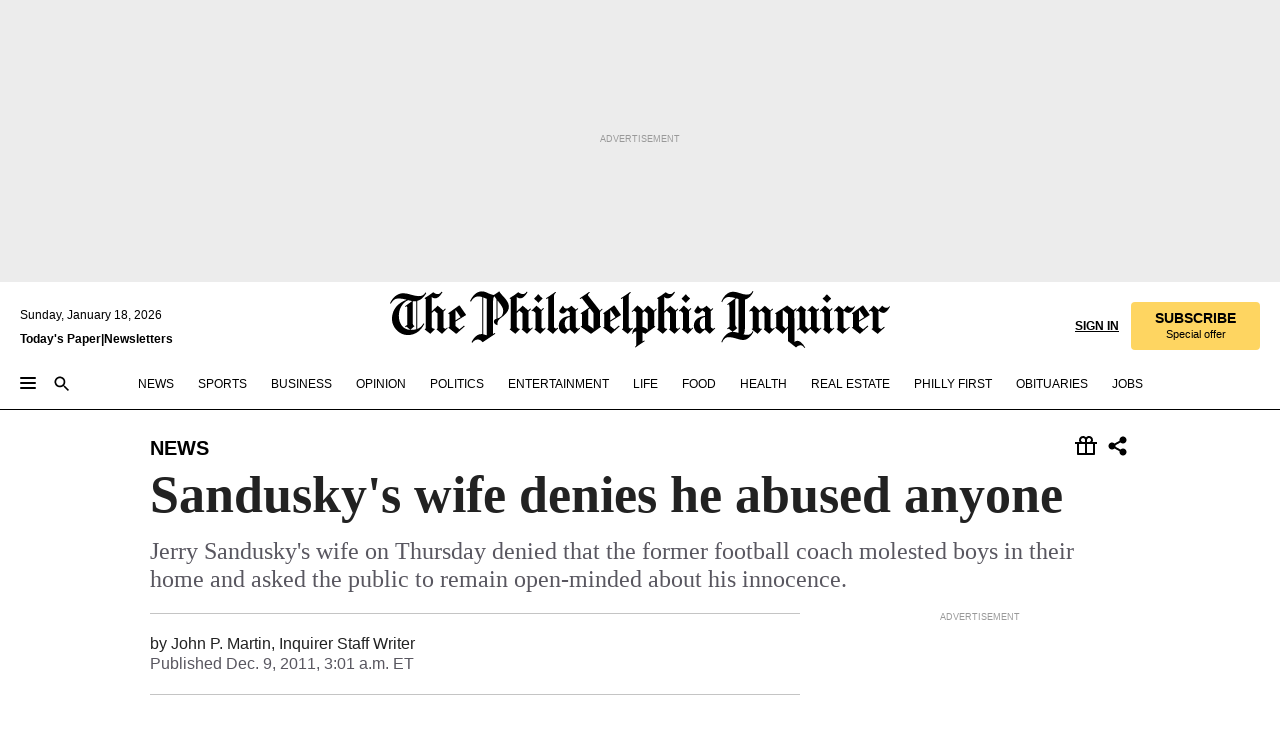

--- FILE ---
content_type: text/html; charset=utf-8
request_url: https://www.inquirer.com/philly/news/20111209_Sandusky_s_wife_denies_he_abused_anyone.html
body_size: 35339
content:
<!DOCTYPE html><html lang="en"><head><link rel="preconnect" href="https://media.inquirer.com/"/><link rel="dns-prefetch" href="https://media.inquirer.com"/><link rel="preconnect" href="https://p543.inquirer.com/"/><link rel="dns-prefetch" href="https://p543.inquirer.com"/><link rel="preconnect" href="https://htlbid.com"/><link rel="dns-prefetch" href="https://htlbid.com"/><link rel="preconnect" href="https://securepubads.g.doubleclick.net"/><link rel="dns-prefetch" href="https://securepubads.g.doubleclick.net"/><link rel="stylesheet" type="text/css" href="https://htlbid.com/v3/inquirer-web.com/htlbid.css"/><script async="" src="https://htlbid.com/v3/inquirer-web.com/htlbid.js"></script><link rel="stylesheet" href="/pf/resources/dist/inquirer-light/css/style.css?d=1137"/><title>Sandusky&#x27;s wife denies he abused anyone</title><link rel="apple-touch-icon-precomposed" sizes="57x57" href="https://media.inquirer.com/designimages/apple-touch-icon-57x57-precomposed.png"/><link rel="apple-touch-icon-precomposed" sizes="76x76" href="https://media.inquirer.com/designimages/apple-touch-icon-76x76-precomposed.png"/><link rel="apple-touch-icon-precomposed" sizes="120x120" href="https://media.inquirer.com/designimages/apple-touch-icon-60x60-precomposed@2x.png"/><link rel="apple-touch-icon-precomposed" sizes="152x152" href="https://media.inquirer.com/designimages/apple-touch-icon-76x76-precomposed@2x.png"/><link rel="apple-touch-icon-precomposed" sizes="180x180" href="https://media.inquirer.com/designimages/apple-touch-icon-60x60-precomposed@3x.png"/><link rel="icon" sizes="16x16" href="https://media.inquirer.com/designimages/apple-touch-icon-16x16-precomposed.png"/><link rel="icon" sizes="192x192" href="https://media.inquirer.com/designimages/touch-icon-192x192.png"/><link rel="apple-touch-icon-precomposed" href="https://media.inquirer.com/designimages/apple-touch-icon-precomposed.png"/><link rel="apple-touch-icon" href="https://media.inquirer.com/designimages/apple-touch-icon.png"/><meta name="robots" content="index, follow"/><meta name="googlebot-news" content="index"/><meta name="googlebot" content="index"/><meta name="copyright" content="(c) 2026 The Philadelphia Inquirer, LLC"/><meta name="distribution" content="global"/><meta name="rating" content="general"/><meta name="application-name" content="The Philadelphia Inquirer, LLC"/><meta property="og:site_name" content="Inquirer.com"/><meta name="viewport" content="width=device-width,minimum-scale=1,initial-scale=1,maximum-scale=1"/><meta name="arc_environment" content="fusion"/><meta property="fb:pages" content="6130721655"/><meta name="twitter:site" content="@PhillyInquirer"/><meta name="twitter:creator" content="@PhillyInquirer"/><meta property="og:locale" content="en_US"/><meta name="twitter:card" content="summary_large_image"/><script data-schema="Organization" type="application/ld+json">
        {
          "name": "The Philadelphia Inquirer, LLC",
          "url": "https://www.inquirer.com",
          "logo": "https://www.inquirer.com/pb/resources/dist/images/inquirer-logo-official-v2.svg",
          "sameAs": [
            "https://www.facebook.com/philadelphiainquirer/",
            "https://twitter.com/PhillyInquirer"
          ],
          "@type": "NewsMediaOrganization",
          "@context": "http://schema.org"
        }
      </script><script>
            var pmnAdmin = {};
            var PMNdataLayer = [{
              analytics: {}
            }];
          </script><link rel="canonical" href="https://www.inquirer.com/philly/news/20111209_Sandusky_s_wife_denies_he_abused_anyone.html"/><meta property="og:title" content="Sandusky&#x27;s wife denies he abused anyone"/><meta property="og:description" content="Jerry Sandusky&#x27;s wife on Thursday denied that the former football coach molested boys in their home and asked the public to remain open-minded about his innocence."/><meta property="og:image"/><meta property="og:image:width" content="0"/><meta property="og:image:height" content="0"/><meta name="twitter:title" content="Sandusky&#x27;s wife denies he abused anyone"/><meta name="twitter:description" content="Jerry Sandusky&#x27;s wife on Thursday denied that the former football coach molested boys in their home and asked the public to remain open-minded about his innocence."/><meta name="twitter:image"/><meta name="cXenseParse:title" content="Sandusky&#x27;s wife denies he abused anyone"/><meta property="article:section" content="News, news, news"/><meta name="author" content="John P. Martin, Inquirer Staff Writer"/><meta itemProp="description" name="description" content="Jerry Sandusky&#x27;s wife on Thursday denied that the former football coach molested boys in their home and asked the public to remain open-minded about his innocence."/><meta name="og:url" content="https://www.inquirer.com/philly/news/20111209_Sandusky_s_wife_denies_he_abused_anyone.html"/><meta property="article:modified_time" content="2018-11-19T21:04:45-05:00"/><meta name="date" content="2011-12-09T08:01:00Z"/><meta name="article_id" content="GPSB2HY6IFFRTB5CHEFECY4PF4"/><meta property="og:type" content="article"/><meta property="article:opinion" content="false"/><meta property="vf:unique_id" content="GPSB2HY6IFFRTB5CHEFECY4PF4"/><meta name="sailthru.tags" content="news"/><meta name="sailthru.author" content="John P. Martin, Inquirer Staff Writer"/><meta name="sailthru.date" content="2011-12-09T08:01:00Z"/><meta name="sailthru.title" content="Sandusky&#x27;s wife denies he abused anyone"/><meta name="sailthru.description" content="Jerry Sandusky&#x27;s wife on Thursday denied that the former football coach molested boys in their home and asked the public to remain open-minded about his innocence."/><meta name="sailthru.image.full"/><meta name="sailthru.image.thumb"/><script data-schema="NewsArticle" type="application/ld+json">
    {
      "@context": "http://schema.org",
      "@type": "NewsArticle",
      "mainEntityOfPage": {
        "@type": "WebPage",
        "@id": "https://www.inquirer.com/philly/news/20111209_Sandusky_s_wife_denies_he_abused_anyone.html"
      },
      "headline": "Sandusky's wife denies he abused anyone",
      "thumbnailUrl": "",
      "articleSection": "news",
      "image": {
        "@type": "ImageObject",
        "url": "https://www.inquirer.com/resizer/_mMWDlY5tyNB8_fDmmbqUOR3y_4=/1200x0/center/middle/www.inquirer.com/resources/images/default-img.jpg",
        "height": 800,
        "width": 1200
      },
      "datePublished": "2011-12-09T03:01:00-05:00",
      "dateModified": "2011-12-09T03:01:00-05:00",
      "author": [{"@type":"Person","name":"John P. Martin"}],
      "isAccessibleForFree": false,
      "hasPart": {
        "@type": "WebPageElement",
        "isAccessibleForFree": false,
        "cssSelector" : ".article-body-paywall"
      },
      "isPartOf": {
        "@type": ["CreativeWork", "Product"],
        "name": "The Philadelphia Inquirer",
        "productID": "inquirer.com:basic"
      },
      "publisher": {
        "@type": "NewsMediaOrganization",
        "name": "The Philadelphia Inquirer",
        "logo": {
          "@type": "ImageObject",
          "url": "https://media.inquirer.com/designimages/inquirer-logo-amp.png",
          "width": 600,
          "height": 60
        }
      },
      "description": "Jerry Sandusky's wife on Thursday denied that the former football coach molested boys in their home and asked the public to remain open-minded about his innocence.",
      "keywords": [
        "articleID/GPSB2HY6IFFRTB5CHEFECY4PF4",
        "Type/Article",
        "target/News/news/news",
        "NavLink/news"
      ],
      "identifier": {
        "@type": "PropertyValue",
        "propertyID": "articleID",
        "value": "GPSB2HY6IFFRTB5CHEFECY4PF4"
      }
    }
    </script><script src="https://cdn.cookielaw.org/scripttemplates/otSDKStub.js" data-domain-script="c6dea5ec-f3a5-432d-8d99-556d91c9726b" type="text/javascript" charset="UTF-8" data-dLayer-name="PMNdataLayer"></script><script src="https://cdn.speedcurve.com/js/lux.js?id=283407416" defer="" crossorigin="anonymous"></script><script type="application/javascript" id="polyfill-script">if(!Array.prototype.includes||!(window.Object && window.Object.assign)||!window.Promise||!window.Symbol||!window.fetch){document.write('<script type="application/javascript" src="/pf/dist/engine/polyfill.js?d=1137&mxId=00000000" defer=""><\/script>')}</script><script id="fusion-engine-react-script" type="application/javascript" src="/pf/dist/engine/react.js?d=1137&amp;mxId=00000000" defer=""></script><script id="fusion-engine-combinations-script" type="application/javascript" src="/pf/dist/components/combinations/light.js?d=1137&amp;mxId=00000000" defer=""></script>
<script>(window.BOOMR_mq=window.BOOMR_mq||[]).push(["addVar",{"rua.upush":"false","rua.cpush":"false","rua.upre":"false","rua.cpre":"false","rua.uprl":"false","rua.cprl":"false","rua.cprf":"false","rua.trans":"SJ-8639851f-0feb-4f72-80c5-b27a3c1992b9","rua.cook":"false","rua.ims":"false","rua.ufprl":"false","rua.cfprl":"false","rua.isuxp":"false","rua.texp":"norulematch","rua.ceh":"false","rua.ueh":"false","rua.ieh.st":"0"}]);</script>
                              <script>!function(e){var n="https://s.go-mpulse.net/boomerang/";if("False"=="True")e.BOOMR_config=e.BOOMR_config||{},e.BOOMR_config.PageParams=e.BOOMR_config.PageParams||{},e.BOOMR_config.PageParams.pci=!0,n="https://s2.go-mpulse.net/boomerang/";if(window.BOOMR_API_key="PPACB-T4Q7H-SPCW8-FS2AT-3JVSH",function(){function e(){if(!o){var e=document.createElement("script");e.id="boomr-scr-as",e.src=window.BOOMR.url,e.async=!0,i.parentNode.appendChild(e),o=!0}}function t(e){o=!0;var n,t,a,r,d=document,O=window;if(window.BOOMR.snippetMethod=e?"if":"i",t=function(e,n){var t=d.createElement("script");t.id=n||"boomr-if-as",t.src=window.BOOMR.url,BOOMR_lstart=(new Date).getTime(),e=e||d.body,e.appendChild(t)},!window.addEventListener&&window.attachEvent&&navigator.userAgent.match(/MSIE [67]\./))return window.BOOMR.snippetMethod="s",void t(i.parentNode,"boomr-async");a=document.createElement("IFRAME"),a.src="about:blank",a.title="",a.role="presentation",a.loading="eager",r=(a.frameElement||a).style,r.width=0,r.height=0,r.border=0,r.display="none",i.parentNode.appendChild(a);try{O=a.contentWindow,d=O.document.open()}catch(_){n=document.domain,a.src="javascript:var d=document.open();d.domain='"+n+"';void(0);",O=a.contentWindow,d=O.document.open()}if(n)d._boomrl=function(){this.domain=n,t()},d.write("<bo"+"dy onload='document._boomrl();'>");else if(O._boomrl=function(){t()},O.addEventListener)O.addEventListener("load",O._boomrl,!1);else if(O.attachEvent)O.attachEvent("onload",O._boomrl);d.close()}function a(e){window.BOOMR_onload=e&&e.timeStamp||(new Date).getTime()}if(!window.BOOMR||!window.BOOMR.version&&!window.BOOMR.snippetExecuted){window.BOOMR=window.BOOMR||{},window.BOOMR.snippetStart=(new Date).getTime(),window.BOOMR.snippetExecuted=!0,window.BOOMR.snippetVersion=12,window.BOOMR.url=n+"PPACB-T4Q7H-SPCW8-FS2AT-3JVSH";var i=document.currentScript||document.getElementsByTagName("script")[0],o=!1,r=document.createElement("link");if(r.relList&&"function"==typeof r.relList.supports&&r.relList.supports("preload")&&"as"in r)window.BOOMR.snippetMethod="p",r.href=window.BOOMR.url,r.rel="preload",r.as="script",r.addEventListener("load",e),r.addEventListener("error",function(){t(!0)}),setTimeout(function(){if(!o)t(!0)},3e3),BOOMR_lstart=(new Date).getTime(),i.parentNode.appendChild(r);else t(!1);if(window.addEventListener)window.addEventListener("load",a,!1);else if(window.attachEvent)window.attachEvent("onload",a)}}(),"".length>0)if(e&&"performance"in e&&e.performance&&"function"==typeof e.performance.setResourceTimingBufferSize)e.performance.setResourceTimingBufferSize();!function(){if(BOOMR=e.BOOMR||{},BOOMR.plugins=BOOMR.plugins||{},!BOOMR.plugins.AK){var n="false"=="true"?1:0,t="",a="aojup2qx3t3cc2lm7dja-f-64a9d7544-clientnsv4-s.akamaihd.net",i="false"=="true"?2:1,o={"ak.v":"39","ak.cp":"689028","ak.ai":parseInt("653835",10),"ak.ol":"0","ak.cr":9,"ak.ipv":4,"ak.proto":"h2","ak.rid":"229c0657","ak.r":42198,"ak.a2":n,"ak.m":"dscr","ak.n":"ff","ak.bpcip":"3.147.71.0","ak.cport":49556,"ak.gh":"23.66.232.33","ak.quicv":"","ak.tlsv":"tls1.3","ak.0rtt":"","ak.0rtt.ed":"","ak.csrc":"-","ak.acc":"","ak.t":"1768749266","ak.ak":"hOBiQwZUYzCg5VSAfCLimQ==QMy3P5MtO1P0z8Mnq7GT7SFOegV50TyY9rsROPVtT+FjE12TzLTVQdViXulup8XBElXl2hPjgb30wCODncfNoZKYbODs0Zio5xfl6ltkz1bIdJn/hIcNtxmRelmLvi0wlDUGkAp7OOgCjwDBIhkZo0T9981CdErNBjGQPh7dr1Fy3EpeTA8Huar4+RPxdQ+xuex7y38/6kMi34xSkiXgOKPZMiW0imIbFxQo7vfVJXmjOx2unLLfnmlzNwwOgBob+xTObdUQIHqAV/LRu0wC7dSWaEGo+S/JcXe3OFITSLsVosoGxjVsphBIg1MBLBP3bL9CH93yS6bZbKEcUCKB73Zx1MHVc05Lg6NKtT8Au0O7jZ77Ezcrf3DZbzfT7Ib3A1hOIsvuzRFA546r156pZtlR1vgMtl2PUQQNcxLe76E=","ak.pv":"123","ak.dpoabenc":"","ak.tf":i};if(""!==t)o["ak.ruds"]=t;var r={i:!1,av:function(n){var t="http.initiator";if(n&&(!n[t]||"spa_hard"===n[t]))o["ak.feo"]=void 0!==e.aFeoApplied?1:0,BOOMR.addVar(o)},rv:function(){var e=["ak.bpcip","ak.cport","ak.cr","ak.csrc","ak.gh","ak.ipv","ak.m","ak.n","ak.ol","ak.proto","ak.quicv","ak.tlsv","ak.0rtt","ak.0rtt.ed","ak.r","ak.acc","ak.t","ak.tf"];BOOMR.removeVar(e)}};BOOMR.plugins.AK={akVars:o,akDNSPreFetchDomain:a,init:function(){if(!r.i){var e=BOOMR.subscribe;e("before_beacon",r.av,null,null),e("onbeacon",r.rv,null,null),r.i=!0}return this},is_complete:function(){return!0}}}}()}(window);</script></head><body><div>
                <script type="text/javascript">
                  function OptanonWrapper() { }
                </script>
              </div><noscript>
          <iframe src="https://www.googletagmanager.com/ns.html?id=GTM-M4NMCHW"
          height="0" width="0" style="display:none;visibility:hidden"></iframe></noscript><div id="fusion-app" class=""><div class="article-body article-body-paywall type-body-text"><a class="sr-only focus:not-sr-only active:not-sr-only hover:not-sr-only" href="#article-body">Skip to content</a><header id="app-bar" class="app-bar header top-0 sticky z-[11]"><div data-ad-name="article/top_banner_masthead" class="text-center container-column
          bg-[#ececec] overflow-hidden py-4 flex-col justify-center items-center flex min-h-[50px] md:min-h-[90px] lg:min-h-[250px]"><div class="type-button absolute z-0"><div class="advertisement-text font-light xxs:leading-5 xs:leading-none text-[9px] text-[#999] tracking-normal uppercase justify-center flex flex-row mb-1">Advertisement</div></div><div class="container-row justify-center w-full z-1"><div class="arcad bg-none my-0 mx-auto min-h-0 min-w-0 ad-responsive text-center "><div class="htlad-web-top_banner_masthead" data-unit="phl.news/article/top_banner" data-targeting="{&quot;position&quot;:&quot;slider&quot;,&quot;position_type&quot;:&quot;slider_section&quot;}"></div></div></div></div><nav class="global-app-bar sticky top-0 border-solid z-[11] inset-x-0 border-b bg-white "><div class="h-[62px] flex flex-col max-w-[1240px] mx-auto px-5 justify-center relative lg:h-[127px] bg-white"><div class="static lg:relative"><div class="transition-all lg:w-[616px] left-0 flex flex-col
        overflow-hidden duration-200 absolute w-full top-16
        lg:left-8 shadow-md lg:top-[128px] h-0"><div class="flex flex-col bg-white space-y-3 p-3 shadow-md inq-dropdown-menu px-7 py-4 "><div class="relative"><input type="text" placeholder="Search" aria-required="false" aria-label="Search" id="search" class="font-grot10 border border-solid border-neutral-dark-gray focus:border-primary-blue active:border-primary-blue w-full px-6 py-3 text-4"/><div class="absolute top-1 right-1"><button class="cursor-pointer p-2 bg-transparent"><svg xmlns="http://www.w3.org/2000/svg" width="20" height="20" viewBox="0 0 24 24"><use href="#search-icon-circle"></use><use href="#search-icon-line"></use></svg></button></div></div></div></div></div><div class="flex flex-row flex-auto"><svg xmlns="http://www.w3.org/2000/svg" class="hidden"><defs><path d="M0 0h24v24H0z" fill="none" id="search-icon-circle"></path><path d="M15.5 14h-.79l-.28-.27C15.41 12.59 16 11.11 16 9.5 16 5.91 13.09 3 9.5 3S3 5.91 3 9.5 5.91 16 9.5 16c1.61 0 3.09-.59 4.23-1.57l.27.28v.79l5 4.99L20.49 19l-4.99-5zm-6 0C7.01 14 5 11.99 5 9.5S7.01 5 9.5 5 14 7.01 14 9.5 11.99 14 9.5 14z" id="search-icon-line"></path></defs></svg><div class="flex-1 flex items-center space-x-2 lg:hidden"><button type="button" role="button" aria-label="Full navigation" aria-haspopup="true" aria-expanded="false" class="flex flex-col h-3 w-4 p-0 rounded
      justify-center items-center group cursor-pointer bg-transparent"><div class="h-0.5 w-4 rounded-full transition ease
      transform duration-300 opacity-100 group-hover:opacity-50  bg-black"></div><div class="h-0.5 w-4 my-[3px] rounded-full
      transition ease transform duration-300 opacity-100 group-hover:opacity-50 bg-black"></div><div class="h-0.5 w-4 rounded-full transition
      ease transform duration-300 opacity-100 group-hover:opacity-50  bg-black"></div></button><button class="cursor-pointer p-2 mt-1 bg-transparent" aria-label="Search" aria-haspopup="true" aria-expanded="false"><svg xmlns="http://www.w3.org/2000/svg" width="20" height="20" viewBox="0 0 24 24"><use href="#search-icon-circle"></use><use href="#search-icon-line"></use></svg></button></div><div class="hidden flex-1 flex-col space-y-1 justify-center lg:flex lg:pt-3"><div class="flex flex-row items-center"><div aria-label="Sunday, January 18, 2026" class="text-3 mb-1 mr-1">Sunday, January 18, 2026</div></div><div class="flex gap-1 text-3 font-bold leading-3.5 "><a href="https://eedition.inquirer.com/" id="todayspaper" data-link-type="global-nav" aria-label="Print Copy of Today&#x27;s Paper" role="link" class="no-underline text-black">Today&#x27;s Paper</a>|<a class="no-underline text-black" href="https://www.inquirer.com/newsletters/" data-link-type="global-nav" aria-label="Newsletters" role="link">Newsletters</a></div></div><div class="flex-1 text-center justify-center items-center flex"><a data-link-type="global-nav" aria-label="The Philadelphia Inquirer - Go to homepage link" role="link" class="flex-1 relative w-[140px] sm:w-[325px] lg:w-[500px]" href="/"><div class="absolute left-0 right-0 h-full flex items-center text-black"><svg class="transition-all duration-500 w-[140px] mx-auto opacity-100 sm:opacity-0  w-[140px]" xmlns="http://www.w3.org/2000/svg" viewBox="0 0 1124.32 253.93" fill="currentColor"><path d="M290.15,136.89V155.6s13.26,11.37,18.47,14.68l19.9-16.58,3.32,3.79-36.95,32.68H293l-33.63-26.29v-2.13s4.5-1.18,4.5-2.61V104.67c0-1.66-5-3.55-5-3.55V99l47.37-34.11h2.84l28.18,40.74v1.89ZM292.29,86l-2.13,1.66v43.82l23-14.92Z"></path><path d="M589.13,190.19h-1.42l-23.45-18.95v-2.13s3.08-1.18,3.08-3.55V99.72s-9-8.76-14.92-12.08l-10.66,9V163s5.92,5.45,8.76,5.45a6.3,6.3,0,0,0,4-1.18l1.42,2.61L537.26,190.2h-1.42l-25.11-19.42v-2.13s4.74-1.89,4.74-3.55V93.81s-5.21-5.21-8.53-5.21c-1.89,0-3.55,1.42-5.68,3.32l-2.37-3.08L519.73,66.1h1.42s18.71,12.79,23,22l23.68-22h1.42L592.9,86.71,601.66,78l3.08,3.32L593.61,92.16V162.5s4.74,5.68,9,5.68c2.13,0,4.74-2.61,6.87-4.5l2.61,2.84Z"></path><path d="M770.86,168.34,747.5,190.19h-1.42l-23.45-20.84-8,7.34-3.32-3.55,10.66-9.47V94.51s-6.64-5.68-8.54-5.68-2.61,1.18-4.74,3.08l-2.13-3.08,22-22.74H730l21.32,18v2.37s-3.08,1.42-3.08,3.79V157s8.53,9.24,14,12.32l10.89-9.24V94s-8.05-5.92-9.71-5.92c-1.42,0-2.84,1.18-3.79,1.89l-1.9-2.84L777.8,66.09h1.42l20.61,17.29,6.63-5.92L809.78,81,799.36,91v69.87s7.82,7.34,10.66,7.34c1.9,0,5.45-3.79,7.58-5.68l2.61,2.84-24.16,24.87h-1.42Z"></path><path d="M853.83,190.19h-1.42l-24.63-18.95v-2.13s4.26-1.18,4.26-3.55V97.82s-6.4-6.63-11.84-10.18l-3.79,3.55-2.84-3.08,21.79-22.26h1.42l20.84,18.71,8.76-8.76,3.08,3.32L858.33,90v72.47s5,5.45,9.47,5.45c1.9,0,5-3.08,7.11-5l2.37,3.08ZM845.78,52.1h-2.13s-9.47-10.66-17.76-17.05V32.92a83.15,83.15,0,0,0,17.05-17.76h2.13s8.76,10.42,17.76,17.53v2.13A107.19,107.19,0,0,0,845.78,52.1Z"></path><path d="M940.52,97.58c-6.63,0-12.55-2.37-18.47-8.29H918.5v73s9,6.63,11.6,6.63c1.9,0,10.66-7.58,12.79-9.47l3.08,3.08-30.79,27.71h-1.42l-25.34-19.42v-2.13s3.79-1.89,3.79-3.55V94.75s-6.16-5.45-9-6.39c-1.9,0-3.08,1.42-5.21,3.32l-2.84-2.84L896.48,66.1h1.66l20.37,18,15.63-18h2.13s7.1,8.76,15.87,8.76c5.21,0,10.42-1.18,14.21-7.11l2.84,1.42C964.67,78.87,951.65,97.58,940.52,97.58Z"></path><path d="M986.94,136.89V155.6s13.26,11.37,18.47,14.68l19.89-16.58,3.32,3.79-36.95,32.68h-1.89L956.15,163.9v-2.13s4.5-1.18,4.5-2.61V104.69c0-1.66-5-3.55-5-3.55V99l47.37-34.11h2.84l28.19,40.74v1.89ZM989.07,86l-2.13,1.66v43.82l23-14.92Z"></path><path d="M1095.65,97.58c-6.63,0-12.55-2.37-18.47-8.29h-3.55v73s9,6.63,11.6,6.63c1.9,0,10.66-7.58,12.79-9.47l3.08,3.08-30.79,27.71h-1.42l-25.34-19.42v-2.13s3.79-1.89,3.79-3.55V94.75s-6.16-5.45-9-6.39c-1.9,0-3.08,1.42-5.21,3.32l-2.84-2.84,21.32-22.74h1.66l20.37,18,15.63-18h2.13s7.1,8.76,15.87,8.76c5.21,0,10.42-1.18,14.21-7.11l2.84,1.42C1119.8,78.87,1106.78,97.58,1095.65,97.58Z"></path><path d="M185,26.52V90.23l.24.24,25.82-24.4h1.42l23.68,20.61,8.76-8.76L248,80.76,236.87,92.13v70.34s4.74,5.68,9,5.68c2.37,0,5.68-3.55,7.82-5.68l2.84,2.84-25.11,24.87H230l-22.5-18.71v-2.13s3.08-1.18,3.08-3.55V100s-7.82-8-14.21-12.08L185,97.82v63.71c.47,1.18,5,7.11,12.79,7.11l.47,2.61L179.55,190.2h-1.42l-23.92-18.95v-2.13s4.5-1.89,4.5-3.55V37.67c0-2.84-5.21-3.55-5.21-3.55V31.51c18.71-10.42,37.66-25.58,37.66-25.58h1.66s21.37,19.86,36.47-2.84L233.08,5C206.8,50.67,185,26.52,185,26.52Z"></path><path d="M699.79,227.44l-.26-137.62,10.7-10.44-3.06-3.31-10.69,9.67-28-20.62h-1.53l-52.7,34.37V101a17.82,17.82,0,0,1,4.85,2.36,2.34,2.34,0,0,1,.71.94s0,.05,0,.51v53.74a1.29,1.29,0,0,1-.37,1s-.92,1.22-4.72,2.22v1.53l32.08,27h1.53l22.4-25.46h.51l.26,2.68-.35,55.86,35.23,27.5h1.78s19.3-22.64,36.67,3.06l3-2S723,205.59,699.79,227.44Zm-28.52-69.75-9.42,9.67c-3.29-1.53-13.75-12-13.75-12V86.49l1-.76c4.43,2.37,22.15,17.06,22.15,17.06v54.9Z"></path><path d="M120.33,169.06V44.42C147,38.2,160.78,8.79,160.78,8.79l-4-2.16a27,27,0,0,1-7.5,9.79c-10.35,8-20.07,7.47-36,5a98.05,98.05,0,0,1-11.6-2.69c-5.19-1.4-8.12-2.28-8.12-2.28-17.1-5-24.74-5.63-24.74-5.63-8.67-1-13.82-1-16.8-.63a35.24,35.24,0,0,0-3.82.63c-12.87,3-22.62,10-30,17A76,76,0,0,0,0,54.82l3.77,2A59.7,59.7,0,0,1,7.06,51a44.79,44.79,0,0,1,9.18-10.64,29.7,29.7,0,0,1,8.1-4.87,24.9,24.9,0,0,1,8-1.94c6.88-.63,18,.67,27,2.3,8.15,1.48,14.56,3.27,14.56,3.27C-9.31,70.84,10.7,141.8,10.7,141.8a73.15,73.15,0,0,0,31.5,43.58A69.91,69.91,0,0,0,57,192.54,68.51,68.51,0,0,0,72.56,196a78.56,78.56,0,0,0,16-.19A70.54,70.54,0,0,0,107.82,191a64.8,64.8,0,0,0,9.8-5,84.07,84.07,0,0,0,21.5-19.26,131.28,131.28,0,0,0,13.48-20.66L148.71,144C137,164.43,120.33,169.06,120.33,169.06ZM66.07,158.41l2.8,3,4-2.93L90,173.05a55.29,55.29,0,0,1-13.66-2.2,42.32,42.32,0,0,1-7.63-3,48.84,48.84,0,0,1-12.3-9.1,61.29,61.29,0,0,1-6.08-7.28,55.19,55.19,0,0,1-5.91-10.69,61.74,61.74,0,0,1-3-8.85,72.08,72.08,0,0,1-1.64-8.25,85.79,85.79,0,0,1-.77-12.64s0-4.37.52-9.47a80.83,80.83,0,0,1,1.68-10.51,79.34,79.34,0,0,1,4.58-14.3,76.39,76.39,0,0,1,9.63-16.32A71.79,71.79,0,0,1,79.79,40.74s9.52,2.31,18.06,4L66,68.6l2.79,3,5.63-4.22a2.44,2.44,0,0,1,.33.47,7.82,7.82,0,0,1,.74,1.85s.08.31.19.77a32.74,32.74,0,0,1,.59,3.69c.1,1.07.25,2.53.33,4,.06,1.23.06.82.15,3.73,0,.46.07,1.71.07,3.38,0,3,0,7.23-.08,10.85,0,3.85,0,4,0,4l0,18-.08,29.51v2.83l-10.65,8M102.81,45.7a44.78,44.78,0,0,0,13.53-.48V170.36a58.59,58.59,0,0,1-11.61,2.24c-2.23.28-7.26.48-7.26.48-2.57.18-7.44,0-7.44,0l18.24-16.55a18.12,18.12,0,0,1-6.72-8,11.19,11.19,0,0,1-.4-1.25,10.37,10.37,0,0,1-.26-1.67c0-.54,0-1.05,0-1.44v-.72l0-7.22,0-89"></path><path d="M517.57,180.94,514,178.78a26.53,26.53,0,0,1-6.64,9.79c-9.16,8-17.76,7.47-31.84,5-.69-.12-1.33-.25-2-.39.58-.9,1.15-1.9,1.72-3A35.91,35.91,0,0,0,479,177.89c.45-4.77.54-8.8.54-8.8l.88-32.3.24-39.63V38l1.08-.24c23.61-6.22,35.8-35.63,35.8-35.63L514,0a26.53,26.53,0,0,1-6.64,9.79c-9.16,8-17.76,7.47-31.84,5a78.31,78.31,0,0,1-10.26-2.69c-4.59-1.4-7.19-2.28-7.19-2.28-15.13-5-21.89-5.63-21.89-5.63-7.67-1-12.23-1-14.86-.63a28,28,0,0,0-3.38.63c-11.39,3-20,10-26.51,17a77.9,77.9,0,0,0-16.15,27l3.34,2a62.21,62.21,0,0,1,2.91-5.89,43.31,43.31,0,0,1,8.13-10.64,25.53,25.53,0,0,1,7.17-4.87,20,20,0,0,1,7.1-1.94c6.09-.63,15.9.67,23.85,2.3,4.26.87,8,1.85,10.3,2.51L400.85,59.38,404,62.67l4.79-3.49s3.06,1.31,2.81,27.13l-.1,72.87-1.17.8-9.47,6.9,3.13,3.3,4-2.92,17.51,14.86h0a28.34,28.34,0,0,0-4.1.22A28,28,0,0,0,418,183c-11.39,3-20,10-26.51,17a77.9,77.9,0,0,0-16.15,27l3.34,2a62.21,62.21,0,0,1,2.91-5.89,43.31,43.31,0,0,1,8.13-10.64,25.53,25.53,0,0,1,7.17-4.87,20,20,0,0,1,7.1-1.94c6.09-.63,15.9.67,23.85,2.3,7.21,1.48,12.88,3.27,12.88,3.27,19.31,5.72,30.36,10.41,47,3.24C507,206.12,517.57,180.94,517.57,180.94Zm-92.07,1.14L446.45,165l-4.78-4.31a14.69,14.69,0,0,1-4.21-9.94V37.58l5.69-4.37,2.76.87s2.52.69,6,1.6V170c.13,9.19-.67,14.19-1.14,16.33-10-2.91-14.59-3.36-14.59-3.36a91.37,91.37,0,0,0-10.47-.85Z"></path></svg></div><div class="absolute left-0 right-0 h-full flex items-center text-black"><svg class="transition-all duration-500 sm:w-[325px] mx-auto opacity-0 sm:opacity-100  lg:w-[500px]" xmlns="http://www.w3.org/2000/svg" viewBox="0 0 1249.3 142.76" fill="currentColor"><g><g><path d="M550.35,77V87.48s7.49,6.44,10.34,8.24l11.23-9.29,2,2.1L553.05,107h-1L533,92.12V90.93s2.55-.6,2.55-1.5V58.87c0-1-2.7-2.1-2.7-2.1v-1.2L559.49,36.4H561l15.87,22.92v1Zm1.2-28.77-1.2,1.05V73.85l12.88-8.39ZM594.39,107h-.9L579.86,96.32v-1.2s2.25-.75,2.25-2.1V18.13L582,18l-4.5,2.24-.89-2.09c9.43-5.7,23.66-16,23.66-16l1.35,1.79s-4.79,3.45-4.79,7V91.23s3.29,2.84,5.09,2.84c1,0,2.4-1.2,3.6-2.24l1.64,1.79Zm150,0h-.9L729.66,96.32v-1.2s2.39-.75,2.39-2.1V55a43.15,43.15,0,0,0-6.74-5.7l-2.09,1.95-1.5-1.8L733.85,37h.9l11.68,10.49,5-5,1.64,2-6.14,6.14V91.38s2.7,3,5.25,3c1,0,2.84-1.65,4-2.69l1.35,1.64Zm-4.5-77.74h-1.2a95.73,95.73,0,0,0-10-9.59v-1.2a45.23,45.23,0,0,0,9.58-10h1.2a74,74,0,0,0,10,9.89v1.19a60.87,60.87,0,0,0-9.59,9.74M948.21,107h-.75L934.28,96.32v-1.2s1.65-.75,1.65-2.1V56s-5.1-4.94-8.39-6.74l-6,4.95V91.68s3.29,3,4.94,3a4,4,0,0,0,2.25-.6l.74,1.35L919,107h-.75L904.17,96v-1.2s2.55-1,2.55-1.95V52.73s-2.85-3-4.8-3c-1,0-1.95.9-3.14,2l-1.35-1.8,11.68-12.73h.9s10.49,7.19,12.88,12.28l13.34-12.28H937l13.34,11.53,4.94-4.94,1.8,1.95-6.29,6.14V91.38s2.69,3.14,5.09,3.14c1.2,0,2.7-1.5,3.89-2.55l1.35,1.65Zm102.16-12.28-13,12.28h-.9l-13.18-11.68-4.5,4L1017,97.37l6-5.4V53s-3.75-3.15-4.8-3.15-1.49.75-2.69,1.8l-1.2-1.8,12.43-12.73h.75l12,10v1.34s-1.79.9-1.79,2.1v37.6s4.79,5.24,7.94,7l6.14-5.24V52.88s-4.5-3.45-5.54-3.45c-.75,0-1.5.75-2.1,1.2L1043,49l11.38-11.83h.75l11.54,9.74,3.74-3.45,2,2.1-5.84,5.54v39.4s4.34,4,6,4c1,0,3-2.1,4.19-3.14l1.5,1.49L1064.6,107h-.75ZM1097.11,107h-.75l-13.93-10.63v-1.2s2.39-.75,2.39-2.1V55a47.17,47.17,0,0,0-6.59-5.7l-2.1,1.95-1.64-1.8L1086.77,37h.75l11.68,10.49,5-5,1.79,2-6.29,6.14V91.38s2.85,3,5.4,3c1,0,2.69-1.65,3.89-2.69l1.35,1.64Zm-4.5-77.74h-1.2a95.73,95.73,0,0,0-10-9.59v-1.2a45.23,45.23,0,0,0,9.58-10h1.2a74,74,0,0,0,10,9.89v1.19a68.72,68.72,0,0,0-9.59,9.74m53.33,25.62a14.29,14.29,0,0,1-10.49-4.65h-1.94V91.23S1138.6,95,1140,95c1.2,0,6.14-4.34,7.34-5.39l1.65,1.8L1131.56,107h-.75L1116.58,96v-1.2s2.1-1,2.1-1.95V53.18s-3.45-3-5.1-3.6c-1,0-1.64.9-2.84,2l-1.65-1.65,12-12.73h.9l11.54,10,8.83-10h1.2s3.9,4.94,8.84,4.94c3,0,5.84-.75,8.09-4l1.5.75c-2.55,5.54-9.89,16-16,16M1172,77V87.48s7.49,6.44,10.34,8.24l11.24-9.29,1.79,2.1L1174.7,107h-1l-19-14.83V90.93s2.54-.6,2.54-1.5V58.87c0-1-2.69-2.1-2.69-2.1v-1.2L1181,36.4h1.65l15.88,22.92v1Zm1.2-28.77-1.2,1.05V73.85l12.89-8.39Zm59.92,6.6c-3.74,0-7-1.35-10.33-4.65h-2.1V91.23s5.09,3.74,6.59,3.74c1,0,6-4.34,7.19-5.39l1.8,1.8L1218.89,107h-.75L1203.91,96v-1.2s2.1-1,2.1-1.95V53.18s-3.45-3-5.09-3.6c-1.05,0-1.8.9-3,2l-1.5-1.65,12-12.73h.9l11.39,10,8.84-10h1.19s4,4.94,9,4.94c2.85,0,5.84-.75,7.94-4l1.65.75c-2.55,5.54-9.89,16-16.18,16m-573-2.55V86.73c0,1,2.7,1.8,2.7,1.8v1L638.28,107.1h-.75a29.51,29.51,0,0,0-6.44-3l-.15.15V126l.15.15,4.35-2.1,1,1.65c-13.18,8.69-23.51,16-23.51,16l-.9-1.35s3.14-2.7,3.14-5.09V101.41c-3.44.3-6.74.75-8.54,6.14l-1.34-.3c0-7.34,3.14-13.33,9.88-16.17V53.33s-3.44-3.75-5.54-3.75c-1.35,0-3.3,2.25-4.49,3.45l-1.5-1.5,14.08-15h.9s11.53,7.79,13.48,13.33L644.57,36.7h.75L659.7,49.43,664.94,44l1.65,1.8Zm-15.88,4.79s-5.39-5.09-8.83-7l-4.35,4.35v35.5c4.49,1.35,7.64,2,13,6.59l.15-.15Zm40.9-42.24s12.28,13.63,27-12.13L710,1.65c-8.54,12.73-20.52,1.65-20.52,1.65h-.9a178.85,178.85,0,0,1-21.12,14.38v1.49s2.85.3,2.85,1.95V93c0,1-2.55,2.1-2.55,2.1v1.2L681.27,107H682l10.64-10.63-.3-1.5a8.46,8.46,0,0,1-7.19-4V55l6.44-5.55a54.19,54.19,0,0,1,7.94,6.74v37c0,1.35-1.8,2.1-1.8,2.1v1.2L710.48,107h.75l14.08-14.08-1.5-1.49c-1.19,1.19-3.14,3.14-4.49,3.14-2.4,0-4.94-3.14-4.94-3.14V51.83l6.14-6.44-1.65-1.65-4.94,4.94L700.6,37.15h-.75L685.32,50.78l-.15-.15Zm325.35,113.1c13-12.29,27,13.78,27,13.78l-1.65,1c-9.74-14.38-20.67-1.65-20.67-1.65h-1l-19.77-15.58.15-31.31-.15-1.5h-.15L981.46,107h-.75L962.59,91.83v-.9a6.78,6.78,0,0,0,2.7-1.2.53.53,0,0,0,.15-.6V58.57c0-.3-.45-.45-.45-.45a8.56,8.56,0,0,0-2.7-1.35v-.9L992,36.55h.9l15.73,11.68,6-5.54,1.8,2-6,5.84ZM994.35,88.68V57.82s-9.89-8.39-12.44-9.59l-.6.3v38.8s6,5.84,7.79,6.74Zm-204-51.53c-15.28,15.43-20.07,0-20.07,0h-1.2l-8.84,12.73v.6c1.35,2.55,3.75,6.14,9.29,6.14,4.5,0,8.24-5.84,10.79-8.39l6.59,5.1v9.14c-14.53,1-27.71,9.28-27.71,24.41,0,10.49,6.59,17.53,15,20.07h1l11.54-10.48h.15L798.41,107h.75l13.63-13.18L811.45,92c-1.2,1-2.7,2.4-3.9,2.4-2.55,0-5.84-4-5.84-4V50.48l6-5.84-1.65-1.8-4.34,3.9-10.49-9.59Zm-3.44,28V93.32s-1.5,1.8-5.09,1.8c-4.35,0-7.79-5.84-7.79-14.53s4.34-13.78,12.88-15.43m41-38.2,2,1.2C832.42,21.57,837.81,15,847,15a62.32,62.32,0,0,1,16.32,2.85l-21,15.42,1.8,2,2.7-2c.15,0,1.5,1.2,1.5,15.28v40.9l-6,4.34,1.8,2,2.25-1.65,9.73,8.24c-13.48,0-24.11,13.93-28.16,25.32l2,1.19c2.7-6.74,7.34-13.33,16.63-13.33,12.28,0,26.36,7.19,36.1,7.19,11.53,0,21.27-11.23,25.31-21l-1.94-1.2a14.29,14.29,0,0,1-13.63,9.29,45.9,45.9,0,0,1-8.09-1h-.45a1.13,1.13,0,0,0-.6-.15c1.94-3,2.54-4.94,3.14-9.29.9-7,.9-20.37.9-29.95V21.27c13.33-3,19.92-18.42,20.67-20.07L906,0c-2.4,6-7.49,9.14-14.23,9.14-11.24,0-23.52-7.34-34-7.34-15.58,0-25.31,13.48-29.81,25.16m28.31,75.35,11.69-9.59c-2.7-2.09-5.09-4.49-5.09-7.94V21.12l3.29-2.55a39,39,0,0,0,4.94,1.5v75.5a85,85,0,0,1-.6,9.14,57.4,57.4,0,0,0-14.23-2.4M163.28,77l26.51-16.63v-1L173.91,36.4h-1.64L145.6,55.57v1.2s2.85,1,2.85,2.1V89.43c0,.9-2.55,1.5-2.55,1.5v1.19L164.78,107H166l20.68-18.42-1.8-2.1-11.24,9.29c-2.84-1.8-10.33-8.24-10.33-8.24Zm1.2-28.77,11.68,17.23-12.88,8.39V49.28ZM375.84,107,389,93.32l-1.35-1.64c-1.2,1-3,2.69-4,2.69-2.55,0-5.25-3-5.25-3V50.63l6.3-6.14-1.8-2-4.94,5L366.25,37h-.9L353.22,49.43l1.5,1.8L357,49.28a47.51,47.51,0,0,1,6.6,5.7V93c0,1.35-2.4,2.1-2.4,2.1v1.2L374.94,107Zm-4.5-77.74a60.87,60.87,0,0,1,9.59-9.74V18.28a73.67,73.67,0,0,1-10-9.89h-1.2a45.4,45.4,0,0,1-9.59,10v1.2a96.3,96.3,0,0,1,10,9.59ZM407.45,107h-.9L392.92,96.32v-1.2s2.24-.75,2.24-2.1V18.13L395,18l-4.34,2.24-1.05-2.09c9.44-5.7,23.67-16,23.67-16l1.5,1.79s-4.8,3.45-4.8,7V91.23s3.15,2.84,4.95,2.84c1,0,2.39-1.2,3.59-2.24l1.65,1.79ZM104.11,14.83v35.8l.15.15,14.53-13.63h.75l13.33,11.53,4.94-4.94,1.65,1.65-6.14,6.44V91.38s2.55,3.14,4.94,3.14c1.35,0,3.3-2,4.5-3.14l1.49,1.49L130.17,107h-.75L116.69,96.47v-1.2s1.8-.75,1.8-2.1v-37a54.19,54.19,0,0,0-7.94-6.74L104.11,55v35.8a8.46,8.46,0,0,0,7.19,4l.3,1.5L101,107h-.75L86.73,96.32v-1.2s2.55-1.05,2.55-2.1V21.12c0-1.65-2.85-1.95-2.85-1.95V17.68A178.85,178.85,0,0,0,107.55,3.3h.9s12,11.08,20.52-1.65l2.1,1.05c-14.68,25.76-27,12.13-27,12.13m212.56,0v35.8l.15.15,14.53-13.63h.75l13.33,11.53,4.94-4.94,1.8,1.65-6.29,6.44V91.38s2.55,3.14,5.09,3.14c1.2,0,3.15-2,4.35-3.14L357,92.87,342.73,107H342L329.25,96.32v-1.2s1.8-.6,1.8-2v-37a61.18,61.18,0,0,0-7.94-6.89L316.67,55v35.8a8.48,8.48,0,0,0,7.19,4l.3,1.5L313.52,107h-.75L299.29,96.32v-1.2s2.55-1.2,2.55-2.1V21.12c0-1.65-2.85-1.95-2.85-1.95V17.68A178.85,178.85,0,0,0,320.11,3.3h.9s12.14,11.08,20.53-1.65l2.09,1.05c-14.68,25.76-27,12.13-27,12.13M452.83,37.15c-15.28,15.43-20.07,0-20.07,0h-1.2l-9,12.73v.6c1.5,2.55,3.9,6.14,9.29,6.14,4.65,0,8.24-5.84,10.79-8.39l6.74,5.1v9.14c-14.68,1-27.71,9.28-27.71,24.41A20.22,20.22,0,0,0,436.51,107h1.19l11.39-10.48h.3L460.77,107h.9l13.48-13.18L473.81,92c-1.2,1-2.55,2.4-3.75,2.4-2.55,0-5.84-4-5.84-4V50.48l6-5.84-1.8-1.8-4.19,3.9-10.64-9.59Zm-3.44,28V93.32a7.25,7.25,0,0,1-5.24,1.8c-4.2,0-7.64-5.84-7.64-14.53s4.34-13.78,12.88-15.43m-192,42.39,4.49-2.54,1.2,2.09-31.6,21.28c-4.05-5.1-8.39-6.9-12.29-6.9-5.84,0-10.78,3.9-13.18,8.09-.6-.3-2.1-1-2.25-1.19.9-2.25,9.44-22,26.82-20.53V15.13a34.09,34.09,0,0,0-9.59-1.5c-12.88,0-18.13,12-18.58,13.48l-2.54-1.94C205.37,13.93,214.81.9,229.49.9c10.63,0,18.27,7.79,30,9.14l13-8.84h1c2.09,7.79,23.52,21.27,23.52,38.05,0,13.48-13.64,23.51-22.47,30-4.5,3.29-6.15,8.23-6.15,13.48a8.36,8.36,0,0,0,.3,2.39l-.89.6c-.9-.3-8.39-3.14-8.39-9.28,0-3.75,2.84-5.85,6.74-7V21.12c-1.95-2.84-3.15-4.64-4.8-7.49-1.34.45-2.84,2.4-3.29,5.39a92.7,92.7,0,0,0-.75,12.59Zm-24.57.9,8.69,2.4V19.62L232.78,16Zm49.89-59.17c0-9.28-8.84-18.57-14.24-25.76V68.76c10.19-3,14.24-9.44,14.24-19.48M67.71,95c.9-.3,9.43-2.55,16-14.08l2.09,1.2C77.29,99,64.11,110.4,43.89,110.4c-20.67,0-39.1-19.47-39.1-39.55,0-12.88,3.9-36.4,36.85-49-1.2-.3-12-3.15-21.42-3.15-8.69,0-14.38,5.7-18.12,13.19L0,30.71C5.39,17.38,17.83,5.54,33,5.54c13.18,0,25.76,7.34,38.94,7.34,7.94,0,13.33-2.84,16.33-9.28l2.25,1.34c-.6,1.35-7.79,16.18-22.77,19.93ZM37.15,89l6-4.35V47.93c0-1.49,0-8.38-1.2-10L38.8,40.15,37.15,38.5l18-13.33L44.94,22.92C29.51,30.26,22,46,22,62.17c0,19.92,11.23,35.05,28.61,35.05L41,89.13,38.8,90.78ZM57.82,25.62l-1,.89V81.34c0,3,1.95,5.09,4.2,6.59L50.63,97.22c2.25.15,2.7.15,3.75.15a40.45,40.45,0,0,0,11.08-1.65V25.32a19,19,0,0,1-4.49.44,21.56,21.56,0,0,1-3.15-.14m417.33-5.4L479.5,18l18.12,23.36L476.5,55.57v1.2c1.65,0,3,.6,3,2.1V86.73c0,.9-1.35,1.65-2.85,1.65v1.2l25.17,17.52h.75l24.56-17.52v-1.2c-1.2,0-2.69-1-2.69-1.95V52.88l6.89-7.19L529.68,44l-5.24,5.24-30-38.49c0-3.6,4.79-6.9,4.79-6.9l-1.5-1.79s-14.23,10.33-23.67,16Zm33.41,35.2v39l-13.18-9.29V46.59l4-3Z"></path></g></g></svg></div></a></div><div class="flex-1 flex items-center justify-end lg:pt-3"><div class="text-right"><div class="w-full font-grot10"><a aria-haspopup="true" aria-expanded="false" aria-label="Signin/Signup" data-link-type="global-nav" class="cursor-pointer font-bold uppercase lg:hidden text-3 grid justify-end flex-wrap sm:flex leading-3.5"><span class="inline-block whitespace-nowrap">Sign In / </span><span class="inline-block whitespace-nowrap">Sign Up</span></a><div class="subscribe-btn w-full flex-row items-center space-x-3 lg:flex hidden"><a class="cursor-pointer font-bold text-3 text-neutral-black hidden lg:inline transition-all duration-500 ease-in-out opacity-1 auth0-log-in login-btn sign-in align-middle uppercase underline xxl:text-3.5" role="link" aria-label="Sign in" data-link-type="global-nav">Sign in</a><a class="subscribe no-underline" role="link" aria-label="Subscribe" data-link-type="global-nav" href="https://www.inquirer.com/subscribe_today/"><button class="transition-all duration-300 ease-out rounded cursor-pointer font-grot10 py-2 px-6 text-neutral-black signup-wrapper hidden lg:inline-block relative whitespace-no-wrap text-[.875rem] uppercase bg-[#fed561] border border-[#fed561] test-subscribe-btn leading-4 overflow-hidden" data-link-type="global-nav" style="background-color:#fed561;border-color:#fed561;color:#000000" role="button"><b>SUBSCRIBE</b><div class="transition-all text-[11px] duration-[250ms] ease-in-out offer-language font-light normal-case
                        tracking-normal overflow-hidden ">Special offer</div></button></a></div></div><div class="static lg:relative z-1"><div class="transition-all left-0 lg:left-auto lg:right-0 flex overflow-hidden duration-200 absolute w-full top-16 justify-center bg-white  lg:w-auto lg:top-0 shadow-md  h-0"><div class="w-full sm:w-[400px] lg:w-[254px]"><div class="flex flex-col justify-center items-center shadow-none inq-dropdown-menu p-3 pb-5 sm:mx-auto "><div class="flex justify-center items-center space-x-2"><svg xmlns="http://www.w3.org/2000/svg" width="12" height="12" viewBox="0 0 12 12" version="1.1"><g stroke="none" stroke-width="1" fill="none" fill-rule="evenodd"><g id="tooltip"><circle fill="#1A6AFF" cx="6" cy="6" r="6"></circle><rect fill="#FFFFFF" x="5.25" y="2" width="1.5" height="5"></rect><rect fill="#FFFFFF" x="5.25" y="8" width="1.5" height="1.5"></rect></g></g></svg><div class="text-2.5 info-link" role="link" aria-label="Keep reading by creating a &lt;b&gt;free&lt;/b&gt; account or signing in.">Keep reading by creating a <b>free</b> account or signing in.</div></div><button aria-label="Sign in/Sign up" class="inq-button-ds cursor-pointer font-grot10 !normal-case !text-md !leading-5 min-h-[40px] px-6 py-2.5 !font-medium 
    text-white inline-flex 
    justify-center items-center text-center 
    not-italic rounded 
    box-border focus:ring-4 
    transition-all duration-300 ease-out bg-blue-mid hover:bg-blue-dark focus:ring-blue-dark auth0-log-in login-btn w-full sm:w-auto sm:min-w-[190px] lg:min-w-0 my-2" data-link-type="global-nav">Sign in/Sign up</button><form class="flex justify-center items-center w-full sm:w-auto " action="https://www.inquirer.com/subscribe_today/"><button aria-label="Subscribe" class="inq-button-ds cursor-pointer font-grot10 !normal-case !text-md !leading-5 min-h-[40px] px-6 py-2.5 !font-medium 
    text-white inline-flex 
    justify-center items-center text-center 
    not-italic rounded 
    box-border focus:ring-4 
    transition-all duration-300 ease-out inq-button-ds--secondary bg-transparent hover:bg-transparent !border !border-solid !text-black border-black hover:border-gray-mid-neutral
      focus:!bg-white focus:ring-4 focus:ring-silversand
      active:ring-0 active:!bg-gray-mid-neutral active:!text-white lg:!hidden w-full sm:w-auto sm:min-w-[190px] lg:min-w-0 my-2" data-link-type="global-nav">Subscribe</button></form><form class="flex justify-center items-center w-full sm:w-auto lg:hidden" action="https://www.inquirer.com/donate/"><button aria-label="Support local news" class="inq-button-ds cursor-pointer font-grot10 !normal-case !text-md !leading-5 min-h-[40px] px-6 py-2.5 !font-medium 
    text-white inline-flex 
    justify-center items-center text-center 
    not-italic rounded 
    box-border focus:ring-4 
    transition-all duration-300 ease-out inq-button-ds--secondary bg-transparent hover:bg-transparent !border !border-solid !text-black border-black hover:border-gray-mid-neutral
      focus:!bg-white focus:ring-4 focus:ring-silversand
      active:ring-0 active:!bg-gray-mid-neutral active:!text-white support-local-news-btn w-full sm:w-auto sm:min-w-[190px] lg:min-w-0 my-2" data-link-type="global-nav">Support local news</button></form><a href="#" aria-label="Sign out" class="inq-button-ds cursor-pointer font-grot10 !normal-case !text-md !leading-5 inq-button-ds--link decoration-1 underline-offset-1 text-black h-auto text-center mt-2 hidden logout-btn" data-link-type="global-nav">Sign out</a></div></div></div></div></div></div></div><div class="flex transition-all duration-250 flex-row h-0 overflow-hidden items-center lg:h-[52px]"><div class="flex-1 lg:flex items-center space-x-2 hidden "><button type="button" role="button" aria-label="Full navigation" aria-haspopup="true" aria-expanded="false" class="flex flex-col h-3 w-4 p-0 rounded
      justify-center items-center group cursor-pointer bg-white"><div class="h-0.5 w-4 rounded-full transition ease
      transform duration-300 opacity-100 group-hover:opacity-50  bg-black"></div><div class="h-0.5 w-4 my-[3px] rounded-full
      transition ease transform duration-300 opacity-100 group-hover:opacity-50 bg-black"></div><div class="h-0.5 w-4 rounded-full transition
      ease transform duration-300 opacity-100 group-hover:opacity-50  bg-black"></div></button><button class="cursor-pointer p-2 mt-1 bg-transparent" aria-label="Search" aria-haspopup="true" aria-expanded="false"><svg xmlns="http://www.w3.org/2000/svg" width="20" height="20" viewBox="0 0 24 24"><use href="#search-icon-circle"></use><use href="#search-icon-line"></use></svg></button></div><div class="flex overflow-hidden items-center"><div class="flex-wrap justify-center flex overflow-hidden h-4 transition-all duration-500 ease-in-out"><a data-link-type="header-nav-main" aria-label="News" role="link" class="uppercase no-underline text-black cursor-pointer text-3 mx-6" href="/news/">News</a><a data-link-type="header-nav-main" aria-label="Sports" role="link" class="uppercase no-underline text-black cursor-pointer text-3 mr-6" href="/sports/">Sports</a><a data-link-type="header-nav-main" aria-label="Business" role="link" class="uppercase no-underline text-black cursor-pointer text-3 mr-6" href="/business/">Business</a><a data-link-type="header-nav-main" aria-label="Opinion" role="link" class="uppercase no-underline text-black cursor-pointer text-3 mr-6" href="/opinion/">Opinion</a><a data-link-type="header-nav-main" aria-label="Politics" role="link" class="uppercase no-underline text-black cursor-pointer text-3 mr-6" href="/politics/">Politics</a><a data-link-type="header-nav-main" aria-label="Entertainment" role="link" class="uppercase no-underline text-black cursor-pointer text-3 mr-6" href="/entertainment/">Entertainment</a><a data-link-type="header-nav-main" aria-label="Life" role="link" class="uppercase no-underline text-black cursor-pointer text-3 mr-6" href="/life/">Life</a><a data-link-type="header-nav-main" aria-label="Food" role="link" class="uppercase no-underline text-black cursor-pointer text-3 mr-6" href="/food/">Food</a><a data-link-type="header-nav-main" aria-label="Health" role="link" class="uppercase no-underline text-black cursor-pointer text-3 mr-6" href="/health/">Health</a><a data-link-type="header-nav-main" aria-label="Real Estate" role="link" class="uppercase no-underline text-black cursor-pointer text-3 mr-6" href="/real-estate/">Real Estate</a><a data-link-type="header-nav-main" aria-label="Philly First" role="link" class="uppercase no-underline text-black cursor-pointer text-3 mr-6" href="/philly-first/">Philly First</a><a data-link-type="header-nav-main" aria-label="Obituaries" role="link" class="uppercase no-underline text-black cursor-pointer text-3 mr-6" href="/obituaries/">Obituaries</a><a data-link-type="header-nav-main" aria-label="Jobs" role="link" class="uppercase no-underline text-black cursor-pointer text-3 mr-6" href="/jobs/">Jobs</a></div></div><div class="flex-1"></div></div></div></nav><nav class="global-app-bar !h-[63px] fixed top-0 z-[11] border-solid inset-x-0 transition-all duration-500 mx-auto box-border invisible opacity-0 duration-100 border-b bg-white "><div class="app-bar-wrapper !h-[62px] bg-white flex flex-col max-w-[1240px] mx-auto px-5 justify-center relative inset-x-0 bg-white"><div class="static lg:relative"><div class="transition-all lg:w-[616px] left-0 flex flex-col
        overflow-hidden duration-200 absolute w-full top-16
        lg:left-8 shadow-md lg:top-16 h-0"><div class="flex flex-col bg-white space-y-3 p-3 shadow-md inq-dropdown-menu px-7 py-4 static"><div class="relative"><input type="text" placeholder="Search" aria-required="false" aria-label="Search" id="search" class="font-grot10 border border-solid border-neutral-dark-gray focus:border-primary-blue active:border-primary-blue w-full px-6 py-3 text-4"/><div class="absolute top-1 right-1"><button class="cursor-pointer p-2 bg-transparent"><svg xmlns="http://www.w3.org/2000/svg" width="20" height="20" viewBox="0 0 24 24"><use href="#search-icon-circle"></use><use href="#search-icon-line"></use></svg></button></div></div></div></div></div><div class="flex flex-row flex-auto"><svg xmlns="http://www.w3.org/2000/svg" class="hidden"><defs><path d="M0 0h24v24H0z" fill="none" id="search-icon-circle"></path><path d="M15.5 14h-.79l-.28-.27C15.41 12.59 16 11.11 16 9.5 16 5.91 13.09 3 9.5 3S3 5.91 3 9.5 5.91 16 9.5 16c1.61 0 3.09-.59 4.23-1.57l.27.28v.79l5 4.99L20.49 19l-4.99-5zm-6 0C7.01 14 5 11.99 5 9.5S7.01 5 9.5 5 14 7.01 14 9.5 11.99 14 9.5 14z" id="search-icon-line"></path></defs></svg><div class="flex-1 flex items-center space-x-2"><button type="button" role="button" aria-label="Full navigation" aria-haspopup="true" aria-expanded="false" class="flex flex-col h-3 w-4 p-0 rounded
      justify-center items-center group cursor-pointer bg-transparent"><div class="h-0.5 w-4 rounded-full transition ease
      transform duration-300 opacity-100 group-hover:opacity-50  bg-black"></div><div class="h-0.5 w-4 my-[3px] rounded-full
      transition ease transform duration-300 opacity-100 group-hover:opacity-50 bg-black"></div><div class="h-0.5 w-4 rounded-full transition
      ease transform duration-300 opacity-100 group-hover:opacity-50  bg-black"></div></button><button class="cursor-pointer p-2 mt-1 bg-transparent" aria-label="Search" aria-haspopup="true" aria-expanded="false"><svg xmlns="http://www.w3.org/2000/svg" width="20" height="20" viewBox="0 0 24 24"><use href="#search-icon-circle"></use><use href="#search-icon-line"></use></svg></button></div><div class="flex-1 text-center justify-center items-center flex"><a data-link-type="global-nav" aria-label="The Philadelphia Inquirer - Go to homepage link" role="link" class="flex-1 relative w-[140px] sm:w-[325px] lg:w-[500px]" href="/"><div class="absolute left-0 right-0 h-full flex items-center text-black"><svg class="transition-all duration-500 w-[140px] mx-auto opacity-100 sm:opacity-0  w-[140px]" xmlns="http://www.w3.org/2000/svg" viewBox="0 0 1124.32 253.93" fill="currentColor"><path d="M290.15,136.89V155.6s13.26,11.37,18.47,14.68l19.9-16.58,3.32,3.79-36.95,32.68H293l-33.63-26.29v-2.13s4.5-1.18,4.5-2.61V104.67c0-1.66-5-3.55-5-3.55V99l47.37-34.11h2.84l28.18,40.74v1.89ZM292.29,86l-2.13,1.66v43.82l23-14.92Z"></path><path d="M589.13,190.19h-1.42l-23.45-18.95v-2.13s3.08-1.18,3.08-3.55V99.72s-9-8.76-14.92-12.08l-10.66,9V163s5.92,5.45,8.76,5.45a6.3,6.3,0,0,0,4-1.18l1.42,2.61L537.26,190.2h-1.42l-25.11-19.42v-2.13s4.74-1.89,4.74-3.55V93.81s-5.21-5.21-8.53-5.21c-1.89,0-3.55,1.42-5.68,3.32l-2.37-3.08L519.73,66.1h1.42s18.71,12.79,23,22l23.68-22h1.42L592.9,86.71,601.66,78l3.08,3.32L593.61,92.16V162.5s4.74,5.68,9,5.68c2.13,0,4.74-2.61,6.87-4.5l2.61,2.84Z"></path><path d="M770.86,168.34,747.5,190.19h-1.42l-23.45-20.84-8,7.34-3.32-3.55,10.66-9.47V94.51s-6.64-5.68-8.54-5.68-2.61,1.18-4.74,3.08l-2.13-3.08,22-22.74H730l21.32,18v2.37s-3.08,1.42-3.08,3.79V157s8.53,9.24,14,12.32l10.89-9.24V94s-8.05-5.92-9.71-5.92c-1.42,0-2.84,1.18-3.79,1.89l-1.9-2.84L777.8,66.09h1.42l20.61,17.29,6.63-5.92L809.78,81,799.36,91v69.87s7.82,7.34,10.66,7.34c1.9,0,5.45-3.79,7.58-5.68l2.61,2.84-24.16,24.87h-1.42Z"></path><path d="M853.83,190.19h-1.42l-24.63-18.95v-2.13s4.26-1.18,4.26-3.55V97.82s-6.4-6.63-11.84-10.18l-3.79,3.55-2.84-3.08,21.79-22.26h1.42l20.84,18.71,8.76-8.76,3.08,3.32L858.33,90v72.47s5,5.45,9.47,5.45c1.9,0,5-3.08,7.11-5l2.37,3.08ZM845.78,52.1h-2.13s-9.47-10.66-17.76-17.05V32.92a83.15,83.15,0,0,0,17.05-17.76h2.13s8.76,10.42,17.76,17.53v2.13A107.19,107.19,0,0,0,845.78,52.1Z"></path><path d="M940.52,97.58c-6.63,0-12.55-2.37-18.47-8.29H918.5v73s9,6.63,11.6,6.63c1.9,0,10.66-7.58,12.79-9.47l3.08,3.08-30.79,27.71h-1.42l-25.34-19.42v-2.13s3.79-1.89,3.79-3.55V94.75s-6.16-5.45-9-6.39c-1.9,0-3.08,1.42-5.21,3.32l-2.84-2.84L896.48,66.1h1.66l20.37,18,15.63-18h2.13s7.1,8.76,15.87,8.76c5.21,0,10.42-1.18,14.21-7.11l2.84,1.42C964.67,78.87,951.65,97.58,940.52,97.58Z"></path><path d="M986.94,136.89V155.6s13.26,11.37,18.47,14.68l19.89-16.58,3.32,3.79-36.95,32.68h-1.89L956.15,163.9v-2.13s4.5-1.18,4.5-2.61V104.69c0-1.66-5-3.55-5-3.55V99l47.37-34.11h2.84l28.19,40.74v1.89ZM989.07,86l-2.13,1.66v43.82l23-14.92Z"></path><path d="M1095.65,97.58c-6.63,0-12.55-2.37-18.47-8.29h-3.55v73s9,6.63,11.6,6.63c1.9,0,10.66-7.58,12.79-9.47l3.08,3.08-30.79,27.71h-1.42l-25.34-19.42v-2.13s3.79-1.89,3.79-3.55V94.75s-6.16-5.45-9-6.39c-1.9,0-3.08,1.42-5.21,3.32l-2.84-2.84,21.32-22.74h1.66l20.37,18,15.63-18h2.13s7.1,8.76,15.87,8.76c5.21,0,10.42-1.18,14.21-7.11l2.84,1.42C1119.8,78.87,1106.78,97.58,1095.65,97.58Z"></path><path d="M185,26.52V90.23l.24.24,25.82-24.4h1.42l23.68,20.61,8.76-8.76L248,80.76,236.87,92.13v70.34s4.74,5.68,9,5.68c2.37,0,5.68-3.55,7.82-5.68l2.84,2.84-25.11,24.87H230l-22.5-18.71v-2.13s3.08-1.18,3.08-3.55V100s-7.82-8-14.21-12.08L185,97.82v63.71c.47,1.18,5,7.11,12.79,7.11l.47,2.61L179.55,190.2h-1.42l-23.92-18.95v-2.13s4.5-1.89,4.5-3.55V37.67c0-2.84-5.21-3.55-5.21-3.55V31.51c18.71-10.42,37.66-25.58,37.66-25.58h1.66s21.37,19.86,36.47-2.84L233.08,5C206.8,50.67,185,26.52,185,26.52Z"></path><path d="M699.79,227.44l-.26-137.62,10.7-10.44-3.06-3.31-10.69,9.67-28-20.62h-1.53l-52.7,34.37V101a17.82,17.82,0,0,1,4.85,2.36,2.34,2.34,0,0,1,.71.94s0,.05,0,.51v53.74a1.29,1.29,0,0,1-.37,1s-.92,1.22-4.72,2.22v1.53l32.08,27h1.53l22.4-25.46h.51l.26,2.68-.35,55.86,35.23,27.5h1.78s19.3-22.64,36.67,3.06l3-2S723,205.59,699.79,227.44Zm-28.52-69.75-9.42,9.67c-3.29-1.53-13.75-12-13.75-12V86.49l1-.76c4.43,2.37,22.15,17.06,22.15,17.06v54.9Z"></path><path d="M120.33,169.06V44.42C147,38.2,160.78,8.79,160.78,8.79l-4-2.16a27,27,0,0,1-7.5,9.79c-10.35,8-20.07,7.47-36,5a98.05,98.05,0,0,1-11.6-2.69c-5.19-1.4-8.12-2.28-8.12-2.28-17.1-5-24.74-5.63-24.74-5.63-8.67-1-13.82-1-16.8-.63a35.24,35.24,0,0,0-3.82.63c-12.87,3-22.62,10-30,17A76,76,0,0,0,0,54.82l3.77,2A59.7,59.7,0,0,1,7.06,51a44.79,44.79,0,0,1,9.18-10.64,29.7,29.7,0,0,1,8.1-4.87,24.9,24.9,0,0,1,8-1.94c6.88-.63,18,.67,27,2.3,8.15,1.48,14.56,3.27,14.56,3.27C-9.31,70.84,10.7,141.8,10.7,141.8a73.15,73.15,0,0,0,31.5,43.58A69.91,69.91,0,0,0,57,192.54,68.51,68.51,0,0,0,72.56,196a78.56,78.56,0,0,0,16-.19A70.54,70.54,0,0,0,107.82,191a64.8,64.8,0,0,0,9.8-5,84.07,84.07,0,0,0,21.5-19.26,131.28,131.28,0,0,0,13.48-20.66L148.71,144C137,164.43,120.33,169.06,120.33,169.06ZM66.07,158.41l2.8,3,4-2.93L90,173.05a55.29,55.29,0,0,1-13.66-2.2,42.32,42.32,0,0,1-7.63-3,48.84,48.84,0,0,1-12.3-9.1,61.29,61.29,0,0,1-6.08-7.28,55.19,55.19,0,0,1-5.91-10.69,61.74,61.74,0,0,1-3-8.85,72.08,72.08,0,0,1-1.64-8.25,85.79,85.79,0,0,1-.77-12.64s0-4.37.52-9.47a80.83,80.83,0,0,1,1.68-10.51,79.34,79.34,0,0,1,4.58-14.3,76.39,76.39,0,0,1,9.63-16.32A71.79,71.79,0,0,1,79.79,40.74s9.52,2.31,18.06,4L66,68.6l2.79,3,5.63-4.22a2.44,2.44,0,0,1,.33.47,7.82,7.82,0,0,1,.74,1.85s.08.31.19.77a32.74,32.74,0,0,1,.59,3.69c.1,1.07.25,2.53.33,4,.06,1.23.06.82.15,3.73,0,.46.07,1.71.07,3.38,0,3,0,7.23-.08,10.85,0,3.85,0,4,0,4l0,18-.08,29.51v2.83l-10.65,8M102.81,45.7a44.78,44.78,0,0,0,13.53-.48V170.36a58.59,58.59,0,0,1-11.61,2.24c-2.23.28-7.26.48-7.26.48-2.57.18-7.44,0-7.44,0l18.24-16.55a18.12,18.12,0,0,1-6.72-8,11.19,11.19,0,0,1-.4-1.25,10.37,10.37,0,0,1-.26-1.67c0-.54,0-1.05,0-1.44v-.72l0-7.22,0-89"></path><path d="M517.57,180.94,514,178.78a26.53,26.53,0,0,1-6.64,9.79c-9.16,8-17.76,7.47-31.84,5-.69-.12-1.33-.25-2-.39.58-.9,1.15-1.9,1.72-3A35.91,35.91,0,0,0,479,177.89c.45-4.77.54-8.8.54-8.8l.88-32.3.24-39.63V38l1.08-.24c23.61-6.22,35.8-35.63,35.8-35.63L514,0a26.53,26.53,0,0,1-6.64,9.79c-9.16,8-17.76,7.47-31.84,5a78.31,78.31,0,0,1-10.26-2.69c-4.59-1.4-7.19-2.28-7.19-2.28-15.13-5-21.89-5.63-21.89-5.63-7.67-1-12.23-1-14.86-.63a28,28,0,0,0-3.38.63c-11.39,3-20,10-26.51,17a77.9,77.9,0,0,0-16.15,27l3.34,2a62.21,62.21,0,0,1,2.91-5.89,43.31,43.31,0,0,1,8.13-10.64,25.53,25.53,0,0,1,7.17-4.87,20,20,0,0,1,7.1-1.94c6.09-.63,15.9.67,23.85,2.3,4.26.87,8,1.85,10.3,2.51L400.85,59.38,404,62.67l4.79-3.49s3.06,1.31,2.81,27.13l-.1,72.87-1.17.8-9.47,6.9,3.13,3.3,4-2.92,17.51,14.86h0a28.34,28.34,0,0,0-4.1.22A28,28,0,0,0,418,183c-11.39,3-20,10-26.51,17a77.9,77.9,0,0,0-16.15,27l3.34,2a62.21,62.21,0,0,1,2.91-5.89,43.31,43.31,0,0,1,8.13-10.64,25.53,25.53,0,0,1,7.17-4.87,20,20,0,0,1,7.1-1.94c6.09-.63,15.9.67,23.85,2.3,7.21,1.48,12.88,3.27,12.88,3.27,19.31,5.72,30.36,10.41,47,3.24C507,206.12,517.57,180.94,517.57,180.94Zm-92.07,1.14L446.45,165l-4.78-4.31a14.69,14.69,0,0,1-4.21-9.94V37.58l5.69-4.37,2.76.87s2.52.69,6,1.6V170c.13,9.19-.67,14.19-1.14,16.33-10-2.91-14.59-3.36-14.59-3.36a91.37,91.37,0,0,0-10.47-.85Z"></path></svg></div><div class="absolute left-0 right-0 h-full flex items-center text-black"><svg class="transition-all duration-500 sm:w-[325px] mx-auto opacity-0 sm:opacity-100  lg:w-[325px]" xmlns="http://www.w3.org/2000/svg" viewBox="0 0 1249.3 142.76" fill="currentColor"><g><g><path d="M550.35,77V87.48s7.49,6.44,10.34,8.24l11.23-9.29,2,2.1L553.05,107h-1L533,92.12V90.93s2.55-.6,2.55-1.5V58.87c0-1-2.7-2.1-2.7-2.1v-1.2L559.49,36.4H561l15.87,22.92v1Zm1.2-28.77-1.2,1.05V73.85l12.88-8.39ZM594.39,107h-.9L579.86,96.32v-1.2s2.25-.75,2.25-2.1V18.13L582,18l-4.5,2.24-.89-2.09c9.43-5.7,23.66-16,23.66-16l1.35,1.79s-4.79,3.45-4.79,7V91.23s3.29,2.84,5.09,2.84c1,0,2.4-1.2,3.6-2.24l1.64,1.79Zm150,0h-.9L729.66,96.32v-1.2s2.39-.75,2.39-2.1V55a43.15,43.15,0,0,0-6.74-5.7l-2.09,1.95-1.5-1.8L733.85,37h.9l11.68,10.49,5-5,1.64,2-6.14,6.14V91.38s2.7,3,5.25,3c1,0,2.84-1.65,4-2.69l1.35,1.64Zm-4.5-77.74h-1.2a95.73,95.73,0,0,0-10-9.59v-1.2a45.23,45.23,0,0,0,9.58-10h1.2a74,74,0,0,0,10,9.89v1.19a60.87,60.87,0,0,0-9.59,9.74M948.21,107h-.75L934.28,96.32v-1.2s1.65-.75,1.65-2.1V56s-5.1-4.94-8.39-6.74l-6,4.95V91.68s3.29,3,4.94,3a4,4,0,0,0,2.25-.6l.74,1.35L919,107h-.75L904.17,96v-1.2s2.55-1,2.55-1.95V52.73s-2.85-3-4.8-3c-1,0-1.95.9-3.14,2l-1.35-1.8,11.68-12.73h.9s10.49,7.19,12.88,12.28l13.34-12.28H937l13.34,11.53,4.94-4.94,1.8,1.95-6.29,6.14V91.38s2.69,3.14,5.09,3.14c1.2,0,2.7-1.5,3.89-2.55l1.35,1.65Zm102.16-12.28-13,12.28h-.9l-13.18-11.68-4.5,4L1017,97.37l6-5.4V53s-3.75-3.15-4.8-3.15-1.49.75-2.69,1.8l-1.2-1.8,12.43-12.73h.75l12,10v1.34s-1.79.9-1.79,2.1v37.6s4.79,5.24,7.94,7l6.14-5.24V52.88s-4.5-3.45-5.54-3.45c-.75,0-1.5.75-2.1,1.2L1043,49l11.38-11.83h.75l11.54,9.74,3.74-3.45,2,2.1-5.84,5.54v39.4s4.34,4,6,4c1,0,3-2.1,4.19-3.14l1.5,1.49L1064.6,107h-.75ZM1097.11,107h-.75l-13.93-10.63v-1.2s2.39-.75,2.39-2.1V55a47.17,47.17,0,0,0-6.59-5.7l-2.1,1.95-1.64-1.8L1086.77,37h.75l11.68,10.49,5-5,1.79,2-6.29,6.14V91.38s2.85,3,5.4,3c1,0,2.69-1.65,3.89-2.69l1.35,1.64Zm-4.5-77.74h-1.2a95.73,95.73,0,0,0-10-9.59v-1.2a45.23,45.23,0,0,0,9.58-10h1.2a74,74,0,0,0,10,9.89v1.19a68.72,68.72,0,0,0-9.59,9.74m53.33,25.62a14.29,14.29,0,0,1-10.49-4.65h-1.94V91.23S1138.6,95,1140,95c1.2,0,6.14-4.34,7.34-5.39l1.65,1.8L1131.56,107h-.75L1116.58,96v-1.2s2.1-1,2.1-1.95V53.18s-3.45-3-5.1-3.6c-1,0-1.64.9-2.84,2l-1.65-1.65,12-12.73h.9l11.54,10,8.83-10h1.2s3.9,4.94,8.84,4.94c3,0,5.84-.75,8.09-4l1.5.75c-2.55,5.54-9.89,16-16,16M1172,77V87.48s7.49,6.44,10.34,8.24l11.24-9.29,1.79,2.1L1174.7,107h-1l-19-14.83V90.93s2.54-.6,2.54-1.5V58.87c0-1-2.69-2.1-2.69-2.1v-1.2L1181,36.4h1.65l15.88,22.92v1Zm1.2-28.77-1.2,1.05V73.85l12.89-8.39Zm59.92,6.6c-3.74,0-7-1.35-10.33-4.65h-2.1V91.23s5.09,3.74,6.59,3.74c1,0,6-4.34,7.19-5.39l1.8,1.8L1218.89,107h-.75L1203.91,96v-1.2s2.1-1,2.1-1.95V53.18s-3.45-3-5.09-3.6c-1.05,0-1.8.9-3,2l-1.5-1.65,12-12.73h.9l11.39,10,8.84-10h1.19s4,4.94,9,4.94c2.85,0,5.84-.75,7.94-4l1.65.75c-2.55,5.54-9.89,16-16.18,16m-573-2.55V86.73c0,1,2.7,1.8,2.7,1.8v1L638.28,107.1h-.75a29.51,29.51,0,0,0-6.44-3l-.15.15V126l.15.15,4.35-2.1,1,1.65c-13.18,8.69-23.51,16-23.51,16l-.9-1.35s3.14-2.7,3.14-5.09V101.41c-3.44.3-6.74.75-8.54,6.14l-1.34-.3c0-7.34,3.14-13.33,9.88-16.17V53.33s-3.44-3.75-5.54-3.75c-1.35,0-3.3,2.25-4.49,3.45l-1.5-1.5,14.08-15h.9s11.53,7.79,13.48,13.33L644.57,36.7h.75L659.7,49.43,664.94,44l1.65,1.8Zm-15.88,4.79s-5.39-5.09-8.83-7l-4.35,4.35v35.5c4.49,1.35,7.64,2,13,6.59l.15-.15Zm40.9-42.24s12.28,13.63,27-12.13L710,1.65c-8.54,12.73-20.52,1.65-20.52,1.65h-.9a178.85,178.85,0,0,1-21.12,14.38v1.49s2.85.3,2.85,1.95V93c0,1-2.55,2.1-2.55,2.1v1.2L681.27,107H682l10.64-10.63-.3-1.5a8.46,8.46,0,0,1-7.19-4V55l6.44-5.55a54.19,54.19,0,0,1,7.94,6.74v37c0,1.35-1.8,2.1-1.8,2.1v1.2L710.48,107h.75l14.08-14.08-1.5-1.49c-1.19,1.19-3.14,3.14-4.49,3.14-2.4,0-4.94-3.14-4.94-3.14V51.83l6.14-6.44-1.65-1.65-4.94,4.94L700.6,37.15h-.75L685.32,50.78l-.15-.15Zm325.35,113.1c13-12.29,27,13.78,27,13.78l-1.65,1c-9.74-14.38-20.67-1.65-20.67-1.65h-1l-19.77-15.58.15-31.31-.15-1.5h-.15L981.46,107h-.75L962.59,91.83v-.9a6.78,6.78,0,0,0,2.7-1.2.53.53,0,0,0,.15-.6V58.57c0-.3-.45-.45-.45-.45a8.56,8.56,0,0,0-2.7-1.35v-.9L992,36.55h.9l15.73,11.68,6-5.54,1.8,2-6,5.84ZM994.35,88.68V57.82s-9.89-8.39-12.44-9.59l-.6.3v38.8s6,5.84,7.79,6.74Zm-204-51.53c-15.28,15.43-20.07,0-20.07,0h-1.2l-8.84,12.73v.6c1.35,2.55,3.75,6.14,9.29,6.14,4.5,0,8.24-5.84,10.79-8.39l6.59,5.1v9.14c-14.53,1-27.71,9.28-27.71,24.41,0,10.49,6.59,17.53,15,20.07h1l11.54-10.48h.15L798.41,107h.75l13.63-13.18L811.45,92c-1.2,1-2.7,2.4-3.9,2.4-2.55,0-5.84-4-5.84-4V50.48l6-5.84-1.65-1.8-4.34,3.9-10.49-9.59Zm-3.44,28V93.32s-1.5,1.8-5.09,1.8c-4.35,0-7.79-5.84-7.79-14.53s4.34-13.78,12.88-15.43m41-38.2,2,1.2C832.42,21.57,837.81,15,847,15a62.32,62.32,0,0,1,16.32,2.85l-21,15.42,1.8,2,2.7-2c.15,0,1.5,1.2,1.5,15.28v40.9l-6,4.34,1.8,2,2.25-1.65,9.73,8.24c-13.48,0-24.11,13.93-28.16,25.32l2,1.19c2.7-6.74,7.34-13.33,16.63-13.33,12.28,0,26.36,7.19,36.1,7.19,11.53,0,21.27-11.23,25.31-21l-1.94-1.2a14.29,14.29,0,0,1-13.63,9.29,45.9,45.9,0,0,1-8.09-1h-.45a1.13,1.13,0,0,0-.6-.15c1.94-3,2.54-4.94,3.14-9.29.9-7,.9-20.37.9-29.95V21.27c13.33-3,19.92-18.42,20.67-20.07L906,0c-2.4,6-7.49,9.14-14.23,9.14-11.24,0-23.52-7.34-34-7.34-15.58,0-25.31,13.48-29.81,25.16m28.31,75.35,11.69-9.59c-2.7-2.09-5.09-4.49-5.09-7.94V21.12l3.29-2.55a39,39,0,0,0,4.94,1.5v75.5a85,85,0,0,1-.6,9.14,57.4,57.4,0,0,0-14.23-2.4M163.28,77l26.51-16.63v-1L173.91,36.4h-1.64L145.6,55.57v1.2s2.85,1,2.85,2.1V89.43c0,.9-2.55,1.5-2.55,1.5v1.19L164.78,107H166l20.68-18.42-1.8-2.1-11.24,9.29c-2.84-1.8-10.33-8.24-10.33-8.24Zm1.2-28.77,11.68,17.23-12.88,8.39V49.28ZM375.84,107,389,93.32l-1.35-1.64c-1.2,1-3,2.69-4,2.69-2.55,0-5.25-3-5.25-3V50.63l6.3-6.14-1.8-2-4.94,5L366.25,37h-.9L353.22,49.43l1.5,1.8L357,49.28a47.51,47.51,0,0,1,6.6,5.7V93c0,1.35-2.4,2.1-2.4,2.1v1.2L374.94,107Zm-4.5-77.74a60.87,60.87,0,0,1,9.59-9.74V18.28a73.67,73.67,0,0,1-10-9.89h-1.2a45.4,45.4,0,0,1-9.59,10v1.2a96.3,96.3,0,0,1,10,9.59ZM407.45,107h-.9L392.92,96.32v-1.2s2.24-.75,2.24-2.1V18.13L395,18l-4.34,2.24-1.05-2.09c9.44-5.7,23.67-16,23.67-16l1.5,1.79s-4.8,3.45-4.8,7V91.23s3.15,2.84,4.95,2.84c1,0,2.39-1.2,3.59-2.24l1.65,1.79ZM104.11,14.83v35.8l.15.15,14.53-13.63h.75l13.33,11.53,4.94-4.94,1.65,1.65-6.14,6.44V91.38s2.55,3.14,4.94,3.14c1.35,0,3.3-2,4.5-3.14l1.49,1.49L130.17,107h-.75L116.69,96.47v-1.2s1.8-.75,1.8-2.1v-37a54.19,54.19,0,0,0-7.94-6.74L104.11,55v35.8a8.46,8.46,0,0,0,7.19,4l.3,1.5L101,107h-.75L86.73,96.32v-1.2s2.55-1.05,2.55-2.1V21.12c0-1.65-2.85-1.95-2.85-1.95V17.68A178.85,178.85,0,0,0,107.55,3.3h.9s12,11.08,20.52-1.65l2.1,1.05c-14.68,25.76-27,12.13-27,12.13m212.56,0v35.8l.15.15,14.53-13.63h.75l13.33,11.53,4.94-4.94,1.8,1.65-6.29,6.44V91.38s2.55,3.14,5.09,3.14c1.2,0,3.15-2,4.35-3.14L357,92.87,342.73,107H342L329.25,96.32v-1.2s1.8-.6,1.8-2v-37a61.18,61.18,0,0,0-7.94-6.89L316.67,55v35.8a8.48,8.48,0,0,0,7.19,4l.3,1.5L313.52,107h-.75L299.29,96.32v-1.2s2.55-1.2,2.55-2.1V21.12c0-1.65-2.85-1.95-2.85-1.95V17.68A178.85,178.85,0,0,0,320.11,3.3h.9s12.14,11.08,20.53-1.65l2.09,1.05c-14.68,25.76-27,12.13-27,12.13M452.83,37.15c-15.28,15.43-20.07,0-20.07,0h-1.2l-9,12.73v.6c1.5,2.55,3.9,6.14,9.29,6.14,4.65,0,8.24-5.84,10.79-8.39l6.74,5.1v9.14c-14.68,1-27.71,9.28-27.71,24.41A20.22,20.22,0,0,0,436.51,107h1.19l11.39-10.48h.3L460.77,107h.9l13.48-13.18L473.81,92c-1.2,1-2.55,2.4-3.75,2.4-2.55,0-5.84-4-5.84-4V50.48l6-5.84-1.8-1.8-4.19,3.9-10.64-9.59Zm-3.44,28V93.32a7.25,7.25,0,0,1-5.24,1.8c-4.2,0-7.64-5.84-7.64-14.53s4.34-13.78,12.88-15.43m-192,42.39,4.49-2.54,1.2,2.09-31.6,21.28c-4.05-5.1-8.39-6.9-12.29-6.9-5.84,0-10.78,3.9-13.18,8.09-.6-.3-2.1-1-2.25-1.19.9-2.25,9.44-22,26.82-20.53V15.13a34.09,34.09,0,0,0-9.59-1.5c-12.88,0-18.13,12-18.58,13.48l-2.54-1.94C205.37,13.93,214.81.9,229.49.9c10.63,0,18.27,7.79,30,9.14l13-8.84h1c2.09,7.79,23.52,21.27,23.52,38.05,0,13.48-13.64,23.51-22.47,30-4.5,3.29-6.15,8.23-6.15,13.48a8.36,8.36,0,0,0,.3,2.39l-.89.6c-.9-.3-8.39-3.14-8.39-9.28,0-3.75,2.84-5.85,6.74-7V21.12c-1.95-2.84-3.15-4.64-4.8-7.49-1.34.45-2.84,2.4-3.29,5.39a92.7,92.7,0,0,0-.75,12.59Zm-24.57.9,8.69,2.4V19.62L232.78,16Zm49.89-59.17c0-9.28-8.84-18.57-14.24-25.76V68.76c10.19-3,14.24-9.44,14.24-19.48M67.71,95c.9-.3,9.43-2.55,16-14.08l2.09,1.2C77.29,99,64.11,110.4,43.89,110.4c-20.67,0-39.1-19.47-39.1-39.55,0-12.88,3.9-36.4,36.85-49-1.2-.3-12-3.15-21.42-3.15-8.69,0-14.38,5.7-18.12,13.19L0,30.71C5.39,17.38,17.83,5.54,33,5.54c13.18,0,25.76,7.34,38.94,7.34,7.94,0,13.33-2.84,16.33-9.28l2.25,1.34c-.6,1.35-7.79,16.18-22.77,19.93ZM37.15,89l6-4.35V47.93c0-1.49,0-8.38-1.2-10L38.8,40.15,37.15,38.5l18-13.33L44.94,22.92C29.51,30.26,22,46,22,62.17c0,19.92,11.23,35.05,28.61,35.05L41,89.13,38.8,90.78ZM57.82,25.62l-1,.89V81.34c0,3,1.95,5.09,4.2,6.59L50.63,97.22c2.25.15,2.7.15,3.75.15a40.45,40.45,0,0,0,11.08-1.65V25.32a19,19,0,0,1-4.49.44,21.56,21.56,0,0,1-3.15-.14m417.33-5.4L479.5,18l18.12,23.36L476.5,55.57v1.2c1.65,0,3,.6,3,2.1V86.73c0,.9-1.35,1.65-2.85,1.65v1.2l25.17,17.52h.75l24.56-17.52v-1.2c-1.2,0-2.69-1-2.69-1.95V52.88l6.89-7.19L529.68,44l-5.24,5.24-30-38.49c0-3.6,4.79-6.9,4.79-6.9l-1.5-1.79s-14.23,10.33-23.67,16Zm33.41,35.2v39l-13.18-9.29V46.59l4-3Z"></path></g></g></svg></div></a></div><div class="flex-1 flex items-center justify-end"><div class="text-right"><div class="w-full font-grot10"><a aria-haspopup="true" aria-expanded="false" aria-label="Signin/Signup" data-link-type="global-nav" class="cursor-pointer font-bold uppercase lg:hidden text-3 grid justify-end flex-wrap sm:flex leading-3.5"><span class="inline-block whitespace-nowrap">Sign In / </span><span class="inline-block whitespace-nowrap">Sign Up</span></a><div class="subscribe-btn w-full flex-row items-center space-x-3 lg:flex hidden"><a class="cursor-pointer font-bold text-3 text-neutral-black hidden lg:inline transition-all duration-500 ease-in-out opacity-1 auth0-log-in login-btn sign-in align-middle uppercase underline xxl:text-3.5" role="link" aria-label="Sign in" data-link-type="global-nav">Sign in</a><a class="subscribe no-underline" role="link" aria-label="Subscribe" data-link-type="global-nav" href="https://www.inquirer.com/subscribe_today/"><button class="transition-all duration-300 ease-out rounded cursor-pointer font-grot10 py-2 px-6 text-neutral-black signup-wrapper hidden lg:inline-block relative whitespace-no-wrap text-[.875rem] uppercase bg-[#fed561] border border-[#fed561] test-subscribe-btn leading-4 overflow-hidden" data-link-type="global-nav" style="background-color:#fed561;border-color:#fed561;color:#000000" role="button"><b>SUBSCRIBE</b><div class="transition-all text-[11px] duration-[250ms] ease-in-out offer-language font-light normal-case
                        tracking-normal overflow-hidden hidden">Special offer</div></button></a></div></div><div class="static lg:relative z-1"><div class="transition-all left-0 lg:left-auto lg:right-0 flex overflow-hidden duration-200 absolute w-full top-16 justify-center bg-white  lg:w-auto lg:top-0 shadow-md lg:top-[5px] h-0"><div class="w-full sm:w-[400px] lg:w-[254px]"><div class="flex flex-col justify-center items-center shadow-none inq-dropdown-menu p-3 pb-5 sm:mx-auto static"><div class="flex justify-center items-center space-x-2"><svg xmlns="http://www.w3.org/2000/svg" width="12" height="12" viewBox="0 0 12 12" version="1.1"><g stroke="none" stroke-width="1" fill="none" fill-rule="evenodd"><g id="tooltip"><circle fill="#1A6AFF" cx="6" cy="6" r="6"></circle><rect fill="#FFFFFF" x="5.25" y="2" width="1.5" height="5"></rect><rect fill="#FFFFFF" x="5.25" y="8" width="1.5" height="1.5"></rect></g></g></svg><div class="text-2.5 info-link" role="link" aria-label="Keep reading by creating a &lt;b&gt;free&lt;/b&gt; account or signing in.">Keep reading by creating a <b>free</b> account or signing in.</div></div><button aria-label="Sign in/Sign up" class="inq-button-ds cursor-pointer font-grot10 !normal-case !text-md !leading-5 min-h-[40px] px-6 py-2.5 !font-medium 
    text-white inline-flex 
    justify-center items-center text-center 
    not-italic rounded 
    box-border focus:ring-4 
    transition-all duration-300 ease-out bg-blue-mid hover:bg-blue-dark focus:ring-blue-dark auth0-log-in login-btn w-full sm:w-auto sm:min-w-[190px] lg:min-w-0 my-2" data-link-type="global-nav">Sign in/Sign up</button><form class="flex justify-center items-center w-full sm:w-auto " action="https://www.inquirer.com/subscribe_today/"><button aria-label="Subscribe" class="inq-button-ds cursor-pointer font-grot10 !normal-case !text-md !leading-5 min-h-[40px] px-6 py-2.5 !font-medium 
    text-white inline-flex 
    justify-center items-center text-center 
    not-italic rounded 
    box-border focus:ring-4 
    transition-all duration-300 ease-out inq-button-ds--secondary bg-transparent hover:bg-transparent !border !border-solid !text-black border-black hover:border-gray-mid-neutral
      focus:!bg-white focus:ring-4 focus:ring-silversand
      active:ring-0 active:!bg-gray-mid-neutral active:!text-white lg:!hidden w-full sm:w-auto sm:min-w-[190px] lg:min-w-0 my-2" data-link-type="global-nav">Subscribe</button></form><form class="flex justify-center items-center w-full sm:w-auto lg:hidden" action="https://www.inquirer.com/donate/"><button aria-label="Support local news" class="inq-button-ds cursor-pointer font-grot10 !normal-case !text-md !leading-5 min-h-[40px] px-6 py-2.5 !font-medium 
    text-white inline-flex 
    justify-center items-center text-center 
    not-italic rounded 
    box-border focus:ring-4 
    transition-all duration-300 ease-out inq-button-ds--secondary bg-transparent hover:bg-transparent !border !border-solid !text-black border-black hover:border-gray-mid-neutral
      focus:!bg-white focus:ring-4 focus:ring-silversand
      active:ring-0 active:!bg-gray-mid-neutral active:!text-white support-local-news-btn w-full sm:w-auto sm:min-w-[190px] lg:min-w-0 my-2" data-link-type="global-nav">Support local news</button></form><a href="#" aria-label="Sign out" class="inq-button-ds cursor-pointer font-grot10 !normal-case !text-md !leading-5 inq-button-ds--link decoration-1 underline-offset-1 text-black h-auto text-center mt-2 hidden logout-btn" data-link-type="global-nav">Sign out</a></div></div></div></div></div></div></div></div></nav></header><section class="main relative "><main id="main"><div data-fusion-collection="features" data-fusion-type="config/WeRecommendSettings"></div><div data-fusion-collection="features" data-fusion-type="global/AdBAM"></div><div class="max-w-[980px] mx-auto lg:px-0 px-5 pb-5"><div class="flex relative -bottom-2           pt-4           items-center"><div class="flex flex-col w-full"><div class="
            type-article-eyebrow p-0 mr-4 w-full transition-all
            
          "><a data-link-type="article-eyebrow" href="https://www.inquirer.com/news" title="News" class="text-black hover:text-blue-mid no-underline">News</a></div></div><div><div class="inq-share inq-gift-bc"><div class="inq-share__options"><button class="
        inline-block cursor-pointer bg-transparent p-0 bg-white mr-2 
         " aria-label="Share this story" aria-haspopup="true" aria-expanded="false"><div class="inq-icon inq-icon--gift-icon inq-icon--medium "><svg xmlns="http://www.w3.org/2000/svg" width="24" height="24" viewBox="0 0 40 40" class="block"><path d="M25.0082 3.33813C28.69 3.33813 31.6748 6.3229 31.6748 10.0048C31.6748 11.2199 31.3497 12.359 30.7818 13.34L38.3415 13.3381V16.6714H35.0082V33.3381C35.0082 34.2586 34.262 35.0048 33.3415 35.0048H6.6748C5.75434 35.0048 5.00814 34.2586 5.00814 33.3381V16.6714H1.6748V13.3381L9.23442 13.34C8.66654 12.359 8.34147 11.2199 8.34147 10.0048C8.34147 6.3229 11.3262 3.33813 15.0081 3.33813C17.0002 3.33813 18.7882 4.21182 20.0097 5.5969C21.2282 4.21182 23.0162 3.33813 25.0082 3.33813ZM18.3415 16.6714H8.34147V31.6714H18.3415V16.6714ZM31.6748 16.6714H21.6748V31.6714H31.6748V16.6714ZM15.0081 6.67147C13.1672 6.67147 11.6748 8.16385 11.6748 10.0048C11.6748 11.7621 13.0346 13.2017 14.7594 13.329L15.0081 13.3381H18.3415V10.0048C18.3415 8.3354 17.1143 6.95262 15.5128 6.70942L15.2569 6.68062L15.0081 6.67147ZM25.0082 6.67147C23.2508 6.67147 21.8112 8.03127 21.684 9.75604L21.6748 10.0048V13.3381H25.0082C26.7653 13.3381 28.205 11.9783 28.3323 10.2536L28.3415 10.0048C28.3415 8.16385 26.8492 6.67147 25.0082 6.67147Z" fill="black"></path></svg></div></button></div><div class="inq-popup-menu inq-popup-menu--open hidden"><div class="flex p-4 items-center gap-2 self-stretch bg-whitesmoke text-neutral-black"><span class="type-author font-normal leading-5.5 cursor-default not-italic">Gift this article!</span></div><button class="inq-popup-menu__option" aria-label="Copy gift link"><div class="inq-icon inq-icon--link inq-icon--medium"><svg xmlns="http://www.w3.org/2000/svg" width="24" height="24" viewBox="0 0 24 24" fill="currentColor"><title>Link Icon</title><path d="M18.8083 13.8247L17.3696 12.3861L18.8083 10.9474C19.1862 10.5695 19.486 10.1208 19.6906 9.62703C19.8951 9.13324 20.0004 8.60401 20.0004 8.06954C20.0004 7.53507 19.8951 7.00584 19.6906 6.51206C19.486 6.01827 19.1862 5.56961 18.8083 5.19169C18.4304 4.81376 17.9817 4.51397 17.4879 4.30944C16.9942 4.10491 16.4649 3.99964 15.9305 3.99964C15.396 3.99964 14.8668 4.10491 14.373 4.30944C13.8792 4.51397 13.4305 4.81376 13.0526 5.19169L11.6139 6.63036L10.1753 5.19169L11.6139 3.75301C12.7619 2.62356 14.3097 1.99349 15.9202 2.00005C17.5306 2.00661 19.0732 2.64926 20.212 3.78802C21.3507 4.92679 21.9934 6.4694 21.9999 8.07984C22.0065 9.69028 21.3764 11.2381 20.247 12.3861L18.8083 13.8247ZM13.8951 18.738L12.4564 20.1767C11.8912 20.7511 11.2179 21.208 10.4753 21.5209C9.73264 21.8339 8.93541 21.9967 8.12955 21.9999C7.3237 22.0032 6.52516 21.8469 5.78002 21.5401C5.03487 21.2332 4.35786 20.7818 3.78802 20.212C3.21819 19.6421 2.76682 18.9651 2.45995 18.22C2.15307 17.4748 1.99677 16.6763 2.00005 15.8704C2.00333 15.0646 2.16613 14.2674 2.47907 13.5247C2.792 12.7821 3.24887 12.1088 3.82332 11.5436L5.26199 10.1049L6.70067 11.5436L5.26199 12.9823C4.88407 13.3602 4.58428 13.8089 4.37975 14.3027C4.17522 14.7964 4.06995 15.3257 4.06995 15.8602C4.06995 16.3946 4.17522 16.9239 4.37975 17.4176C4.58428 17.9114 4.88407 18.3601 5.26199 18.738C5.63992 19.1159 6.08858 19.4157 6.58236 19.6202C7.07615 19.8248 7.60538 19.9301 8.13985 19.9301C8.67432 19.9301 9.20355 19.8248 9.69733 19.6202C10.1911 19.4157 10.6398 19.1159 11.0177 18.738L12.4564 17.2993L13.8951 18.738ZM15.9299 6.63036L17.3696 8.07005L8.14036 17.2983L6.70067 15.8596L15.9299 6.63036Z"></path></svg></div><span class="type-author xs:leading-5 font-medium">Copy gift<!-- --> <!-- -->link</span></button><button class="inq-popup-menu__option" aria-label="Gift via Facebook"><div class="inq-icon inq-icon--facebook inq-icon--medium"><svg xmlns="http://www.w3.org/2000/svg" width="24" height="24" viewBox="0 0 24 24" fill="currentColor"><title>Facebook Logo</title><path d="M14 13.5H16.5L17.5 9.5H14V7.5C14 6.47 14 5.5 16 5.5H17.5V2.14C17.174 2.097 15.943 2 14.643 2C11.928 2 10 3.657 10 6.7V9.5H7V13.5H10V22H14V13.5Z"></path></svg></div><span class="type-author xs:leading-5 font-medium">Gift via<!-- --> <!-- -->Facebook</span></button><button class="inq-popup-menu__option" aria-label="Gift via X"><div class="inq-icon inq-icon--twitter inq-icon--medium"><svg xmlns="http://www.w3.org/2000/svg" width="24" height="24" viewBox="0 0 24 24" fill="currentColor"><title>X</title><path d="M8 2H1L9.26086 13.0145L1.44995 21.9999H4.09998L10.4883 14.651L16 22H23L14.3917 10.5223L21.8001 2H19.1501L13.1643 8.88578L8 2ZM17 20L5 4H7L19 20H17Z"></path></svg></div><span class="type-author xs:leading-5 font-medium">Gift via<!-- --> <!-- -->X</span></button><button class="inq-popup-menu__option" aria-label="Gift via email"><div class="inq-icon inq-icon--email inq-icon--medium"><svg xmlns="http://www.w3.org/2000/svg" width="24" height="24" viewBox="0 0 24 24" fill="currentColor"><title>Email</title><path d="M3 3H21C21.2652 3 21.5196 3.10536 21.7071 3.29289C21.8946 3.48043 22 3.73478 22 4V20C22 20.2652 21.8946 20.5196 21.7071 20.7071C21.5196 20.8946 21.2652 21 21 21H3C2.73478 21 2.48043 20.8946 2.29289 20.7071C2.10536 20.5196 2 20.2652 2 20V4C2 3.73478 2.10536 3.48043 2.29289 3.29289C2.48043 3.10536 2.73478 3 3 3ZM12.06 11.683L5.648 6.238L4.353 7.762L12.073 14.317L19.654 7.757L18.346 6.244L12.06 11.683Z"></path></svg></div><span class="type-author xs:leading-5 font-medium">Gift via<!-- --> <!-- -->Email</span></button></div><div class="inq-toast items-center inq-toast--standard inq-toast--bottom font-ringside-regular h-[58px] text-3.5 text-center " aria-hidden="true"><div role="alert" class="w-11/12"><span class="break-words">Link copied to clipboard</span></div></div></div></div><div class="inq-share"><div class="inq-share__options"><button class="
      inline-block cursor-pointer bg-transparent p-0
       " aria-label="Share this story" aria-haspopup="true" aria-expanded="false"><div class="inq-icon inq-icon--share inq-icon--medium"><svg xmlns="http://www.w3.org/2000/svg" width="24" height="24" viewBox="0 0 24 24"><title>Share Icon</title><path d="M13.576 17.271L8.46602 14.484C7.97551 14.9709 7.35183 15.3017 6.67361 15.4346C5.99538 15.5676 5.29298 15.4968 4.65494 15.2311C4.01691 14.9654 3.47181 14.5168 3.08837 13.9418C2.70492 13.3668 2.50031 12.6911 2.50031 12C2.50031 11.3089 2.70492 10.6332 3.08837 10.0582C3.47181 9.48317 4.01691 9.03455 4.65494 8.76889C5.29298 8.50322 5.99538 8.43241 6.67361 8.56536C7.35183 8.69832 7.97551 9.02909 8.46602 9.51599L13.576 6.72899C13.4008 5.90672 13.5273 5.04885 13.9326 4.31224C14.3379 3.57563 14.9948 3.00952 15.7831 2.71742C16.5715 2.42532 17.4386 2.42676 18.226 2.72147C19.0134 3.01619 19.6684 3.58448 20.0712 4.32243C20.4741 5.06037 20.5978 5.91866 20.4198 6.74034C20.2418 7.56202 19.774 8.29218 19.1019 8.79729C18.4298 9.3024 17.5984 9.54871 16.7596 9.49119C15.9209 9.43366 15.1308 9.07613 14.534 8.48399L9.42402 11.271C9.52595 11.7516 9.52595 12.2483 9.42402 12.729L14.534 15.516C15.1308 14.9238 15.9209 14.5663 16.7596 14.5088C17.5984 14.4513 18.4298 14.6976 19.1019 15.2027C19.774 15.7078 20.2418 16.438 20.4198 17.2596C20.5978 18.0813 20.4741 18.9396 20.0712 19.6776C19.6684 20.4155 19.0134 20.9838 18.226 21.2785C17.4386 21.5732 16.5715 21.5747 15.7831 21.2826C14.9948 20.9905 14.3379 20.4243 13.9326 19.6877C13.5273 18.9511 13.4008 18.0933 13.576 17.271Z" fill="black"></path></svg></div></button></div><div class="inq-popup-menu inq-popup-menu--open hidden"><button class="inq-popup-menu__option" aria-label="Copy Link"><div class="inq-icon inq-icon--link inq-icon--medium"><svg xmlns="http://www.w3.org/2000/svg" width="24" height="24" viewBox="0 0 24 24" fill="currentColor"><title>Link Icon</title><path d="M18.8083 13.8247L17.3696 12.3861L18.8083 10.9474C19.1862 10.5695 19.486 10.1208 19.6906 9.62703C19.8951 9.13324 20.0004 8.60401 20.0004 8.06954C20.0004 7.53507 19.8951 7.00584 19.6906 6.51206C19.486 6.01827 19.1862 5.56961 18.8083 5.19169C18.4304 4.81376 17.9817 4.51397 17.4879 4.30944C16.9942 4.10491 16.4649 3.99964 15.9305 3.99964C15.396 3.99964 14.8668 4.10491 14.373 4.30944C13.8792 4.51397 13.4305 4.81376 13.0526 5.19169L11.6139 6.63036L10.1753 5.19169L11.6139 3.75301C12.7619 2.62356 14.3097 1.99349 15.9202 2.00005C17.5306 2.00661 19.0732 2.64926 20.212 3.78802C21.3507 4.92679 21.9934 6.4694 21.9999 8.07984C22.0065 9.69028 21.3764 11.2381 20.247 12.3861L18.8083 13.8247ZM13.8951 18.738L12.4564 20.1767C11.8912 20.7511 11.2179 21.208 10.4753 21.5209C9.73264 21.8339 8.93541 21.9967 8.12955 21.9999C7.3237 22.0032 6.52516 21.8469 5.78002 21.5401C5.03487 21.2332 4.35786 20.7818 3.78802 20.212C3.21819 19.6421 2.76682 18.9651 2.45995 18.22C2.15307 17.4748 1.99677 16.6763 2.00005 15.8704C2.00333 15.0646 2.16613 14.2674 2.47907 13.5247C2.792 12.7821 3.24887 12.1088 3.82332 11.5436L5.26199 10.1049L6.70067 11.5436L5.26199 12.9823C4.88407 13.3602 4.58428 13.8089 4.37975 14.3027C4.17522 14.7964 4.06995 15.3257 4.06995 15.8602C4.06995 16.3946 4.17522 16.9239 4.37975 17.4176C4.58428 17.9114 4.88407 18.3601 5.26199 18.738C5.63992 19.1159 6.08858 19.4157 6.58236 19.6202C7.07615 19.8248 7.60538 19.9301 8.13985 19.9301C8.67432 19.9301 9.20355 19.8248 9.69733 19.6202C10.1911 19.4157 10.6398 19.1159 11.0177 18.738L12.4564 17.2993L13.8951 18.738ZM15.9299 6.63036L17.3696 8.07005L8.14036 17.2983L6.70067 15.8596L15.9299 6.63036Z"></path></svg></div><span class="type-author xs:leading-5 font-medium">Copy<!-- --> <!-- -->link</span></button><button class="inq-popup-menu__option" aria-label="Share on Facebook"><div class="inq-icon inq-icon--facebook inq-icon--medium"><svg xmlns="http://www.w3.org/2000/svg" width="24" height="24" viewBox="0 0 24 24" fill="currentColor"><title>Facebook Logo</title><path d="M14 13.5H16.5L17.5 9.5H14V7.5C14 6.47 14 5.5 16 5.5H17.5V2.14C17.174 2.097 15.943 2 14.643 2C11.928 2 10 3.657 10 6.7V9.5H7V13.5H10V22H14V13.5Z"></path></svg></div><span class="type-author xs:leading-5 font-medium">Share on<!-- --> <!-- -->Facebook</span></button><button class="inq-popup-menu__option" aria-label="Share on X"><div class="inq-icon inq-icon--twitter inq-icon--medium"><svg xmlns="http://www.w3.org/2000/svg" width="24" height="24" viewBox="0 0 24 24" fill="currentColor"><title>X</title><path d="M8 2H1L9.26086 13.0145L1.44995 21.9999H4.09998L10.4883 14.651L16 22H23L14.3917 10.5223L21.8001 2H19.1501L13.1643 8.88578L8 2ZM17 20L5 4H7L19 20H17Z"></path></svg></div><span class="type-author xs:leading-5 font-medium">Share on<!-- --> <!-- -->X</span></button><button class="inq-popup-menu__option" aria-label="Share via email"><div class="inq-icon inq-icon--email inq-icon--medium"><svg xmlns="http://www.w3.org/2000/svg" width="24" height="24" viewBox="0 0 24 24" fill="currentColor"><title>Email</title><path d="M3 3H21C21.2652 3 21.5196 3.10536 21.7071 3.29289C21.8946 3.48043 22 3.73478 22 4V20C22 20.2652 21.8946 20.5196 21.7071 20.7071C21.5196 20.8946 21.2652 21 21 21H3C2.73478 21 2.48043 20.8946 2.29289 20.7071C2.10536 20.5196 2 20.2652 2 20V4C2 3.73478 2.10536 3.48043 2.29289 3.29289C2.48043 3.10536 2.73478 3 3 3ZM12.06 11.683L5.648 6.238L4.353 7.762L12.073 14.317L19.654 7.757L18.346 6.244L12.06 11.683Z"></path></svg></div><span class="type-author xs:leading-5 font-medium">Share via<!-- --> <!-- -->Email</span></button></div><div class="inq-toast items-center inq-toast--standard inq-toast--bottom font-ringside-regular h-[58px] text-3.5 text-center " aria-hidden="true"><div role="alert" class="w-11/12"><span class="break-words">Link copied to clipboard</span></div></div></div></div><div id="header-content" class="focus:outline-none"><h1 class="inq-headline inq-headline--standard">Sandusky&#x27;s wife denies he abused anyone</h1></div><p class="inq-p--summary type-article-tease my-0 mx-auto max-w-[542px] md:max-w-[813px] lg:max-w-[980px] text-secondary mx-0" id="main-content">Jerry Sandusky's wife on Thursday denied that the former football coach molested boys in their home and asked the public to remain open-minded about his innocence.</p></div><section class="grid gap-y-0 grid-cols-[100%] my-0 mx-auto max-w-[980px] gap-[30px] lg:grid-cols-[650px_300px]"><article class="col-[1_/_span_1] px-5 lg:px-0 lg:pb-5"><div class="flex flex-col"><div><ul class="px-0 list-none border-y-neutral-light-charcoal-gray
            border-solid border-x-0 border-y  mb-6 pt-5 pb-5"><div class="type-author inq-author inq-author--standard text-primary"><div class="inq-author-main inq-byline"><div class=""><span class="text-primary font-normal  leading-5">by <!-- -->John P. Martin, Inquirer Staff Writer</span> <div class="flex flex-col md:flex-row"><div class="inq-timestamp antialiased type-article-details text-secondary"><span class="inq-timestamp__label leading-5">Published </span><time dateTime="2011-12-09T03:01:00-05:00" class="inline-block type-article-details text-secondary inline leading-5">Dec. 9, 2011, 3:01 a.m. ET</time></div></div></div></div></div></ul><div class="relative  -top-6"><div class="premium-content-indicator" id="premium-content-indicator"></div></div><div class="relative -top-6"><div class="giftlink-message" id="giftlink-message"></div></div><div id="piano-container"></div><div id="article-body" class="article-body-light "><p class="inq-p text-primary  ">Jerry Sandusky's wife on Thursday denied that the former football coach molested boys in their home and asked the public to remain open-minded about his innocence.</p><div style="height:0" class="lazyload-placeholder"></div><p class="inq-p text-primary  ">Breaking her silence since her husband's arrest, Dorothy Sandusky said the charges had devastated their family.</p><div style="height:0" class="lazyload-placeholder"></div><div data-ad-name="article/cube" class="text-center container-column
          my-5"><div class="type-button "><div class="advertisement-text font-light xxs:leading-5 xs:leading-none text-[9px] text-[#999] tracking-normal uppercase justify-center flex flex-row mb-1">Advertisement</div></div><div class="container-row justify-center "><div class="arcad bg-none my-0 mx-auto min-h-0 min-w-0 ad-responsive text-center "><div class="htlad-web-inline_1_art_dtm" data-unit="phl.news/article/inline_1" data-targeting="{&quot;position&quot;:&quot;mrec_21&quot;,&quot;position_type&quot;:&quot;mrec_21_article&quot;}"></div></div></div></div><div style="height:0" class="lazyload-placeholder"></div><p class="inq-p text-primary  ">"We don't know why these young men have made these false accusations, but we want everyone to know they are untrue," she said in a statement.</p><div style="height:0" class="lazyload-placeholder"></div><p class="inq-p text-primary  ">She made the comments hours after her husband posted $250,000 cash bail and was released from the Centre County Correctional Facility.</p><div style="height:0" class="lazyload-placeholder"></div><p class="inq-p text-primary  ">His overnight jail stay stemmed from additional abuse charges filed Wednesday, bringing to 10 the number of accusers whom prosecutors say the former defensive coordinator at Pennsylvania State University had sexually abused since the mid-1990s.</p><div style="height:0" class="lazyload-placeholder"></div><p class="inq-p text-primary  ">The new grand jury presentment accused Sandusky of repeatedly molesting two boys between the late 1990s and 2008. One of the accusers, identified in the presentment as Victim 9, told grand jurors Sandusky repeatedly raped and abused him in the basement of the former coach's home.</p><div style="height:0" class="lazyload-placeholder"></div><div style="height:250px" class="lazyload-placeholder"></div><div style="height:0" class="lazyload-placeholder"></div><p class="inq-p text-primary  ">"The victim testified that at least on one occasion he screamed for help, knowing that Sandusky's wife was upstairs, but no one ever came to help him," the presentment says.</p><div style="height:0" class="lazyload-placeholder"></div><p class="inq-p text-primary  ">In her statement, Dorothy Sandusky disputed that claim.</p><div style="height:0" class="lazyload-placeholder"></div><p class="inq-p text-primary  ">"I am also angry about these false accusations that such a terrible incident ever occurred in my home," her statement said.</p><div style="height:0" class="lazyload-placeholder"></div><p class="inq-p text-primary  ">She said she continued "to believe in Jerry's innocence and all the good things he has done."</p><div style="height:0" class="lazyload-placeholder"></div><div style="height:250px" class="lazyload-placeholder"></div><div style="height:0" class="lazyload-placeholder"></div><p class="inq-p text-primary  ">As Jerry Sandusky, 67, arrived in a three-car caravan after his release earlier in the day, dozens of reporters and camera crews waited outside his State College home.</p><div style="height:0" class="lazyload-placeholder"></div><p class="inq-p text-primary  ">The car carrying the former coach parked quickly in the garage. From there, Sandusky went into his house, ignoring questions from the media horde.</p><div style="height:0" class="lazyload-placeholder"></div><p class="inq-p text-primary  ">The terms of his bail require him to remain under house arrest and submit to electronic monitoring.</p><div style="height:0" class="lazyload-placeholder"></div><p class="inq-p text-primary  ">A preliminary hearing on the charges was scheduled for Tuesday in nearby Bellefonte.</p><div style="height:0" class="lazyload-placeholder"></div><div class="lazyload-placeholder"></div><div style="height:0" class="lazyload-placeholder"></div><p class="inq-p text-primary  ">Inquirer staff writer Jake Kaplan contributed to this article.</p><div style="height:0" class="lazyload-placeholder"></div><div class="lazyload-placeholder"></div><div style="height:0" class="lazyload-placeholder"></div></div><div class="relative undefined"><div id="article-feedback-collector" class="article-feedback-collector mt-6 mb-4"></div></div><div id="inq-article-completion" class="inq-author-footer "><div class="lazyload-placeholder"></div></div></div><div></div></div></article><aside class="w-full col-[2_/_span_1] hidden lg:block"><div class="grid row-auto h-auto sticky top-[60px]"><div class="lg:pb-[200px]"><div data-ad-name="article/right-rail-sticky-2" class="text-center container-column
          "><div class="type-button "><div class="advertisement-text font-light xxs:leading-5 xs:leading-none text-[9px] text-[#999] tracking-normal uppercase justify-center flex flex-row mb-1">Advertisement</div></div><div class="container-row justify-center "><div class="arcad bg-none my-0 mx-auto min-h-0 min-w-0 ad-responsive text-center "><div class="htlad-web-right_2" data-unit="phl.news/article/right_2" data-targeting="{&quot;position&quot;:&quot;rail&quot;,&quot;position_type&quot;:&quot;rail_article&quot;}"></div></div></div></div></div></div></aside></section><div data-ad-name="article/rail_article" class="text-center container-column
          my-5 lg:hidden"><div class="type-button "><div class="advertisement-text font-light xxs:leading-5 xs:leading-none text-[9px] text-[#999] tracking-normal uppercase justify-center flex flex-row mb-1">Advertisement</div></div><div class="container-row justify-center "><div class="arcad bg-none my-0 mx-auto min-h-0 min-w-0 ad-responsive text-center "><div class="htlad-web-feed_1" data-unit="phl.news/article/feed_1" data-targeting="{&quot;position&quot;:&quot;feed&quot;,&quot;position_type&quot;:&quot;article_feed_1&quot;}"></div></div></div></div><section class="grid gap-y-0 grid-cols-[100%] my-0 mx-auto max-w-[980px] gap-[30px] lg:grid-cols-[650px_300px]"><article class="col-[1_/_span_1] px-5 lg:px-0 lg:pb-5"><div class="flex flex-col"><div><div class="leading-5 
      "><div class="grid-recommender component-in-recommender leading-5 lg:pt-5
        tail-feeds-wrapper"><div class="lazyload-placeholder"></div></div></div></div></div></article><aside class="w-full col-[2_/_span_1] hidden lg:block"><div class="grid row-auto h-auto sticky top-[60px]"><div class="lg:pb-[200px]"><div data-ad-name="article/right-rail-bottom-sticky" class="text-center container-column
          "><div class="type-button "><div class="advertisement-text font-light xxs:leading-5 xs:leading-none text-[9px] text-[#999] tracking-normal uppercase justify-center flex flex-row mb-1">Advertisement</div></div><div class="container-row justify-center "><div class="arcad bg-none my-0 mx-auto min-h-0 min-w-0 ad-responsive text-center "><div class="htlad-web-feed_right_1" data-unit="phl.news/article/feed_right_1" data-targeting="{&quot;position&quot;:&quot;rail&quot;,&quot;position_type&quot;:&quot;rail_2_article&quot;}"></div></div></div></div></div></div></aside></section><div data-ad-name="article/adhesion-unit" class="text-center container-column
          "><div class="type-button "><div class="advertisement-text font-light xxs:leading-5 xs:leading-none text-[9px] text-[#999] tracking-normal uppercase justify-center flex flex-row mb-1">Advertisement</div></div><div class="container-row justify-center "><div class="arcad bg-none my-0 mx-auto min-h-0 min-w-0 ad-responsive text-center "></div></div></div><div data-fusion-collection="features" data-fusion-type="global/AdBAM"></div></main></section><footer class="footer"><footer class="footer footer-links pt-6 mt-6 pb-10 mx-5 xl:mx-auto max-w-[1240px] border-t border-solid border-neutral-light-charcoal-gray flex flex-col space-y-10 sm:space-y-0 lg:grid lg:grid-cols-4 lg:gap-x-6"><div class="block sm:hidden lg:block"><div class="flex flex-col sm:mx-auto sm:w-full"><div class="text-4.5 font-grot12-condensed font-semibold leading-4.5 uppercase mb-0 sm:mb-2.5">GET IN TOUCH</div><div class="flex flex-col pt-2.5 sm:py-0 space-y-3"><a class="no-underline text-black font-grot10 text-4 leading-4
              font-medium hover:underline " href="https://about.inquirer.com/" data-link-type="footer">About The Inquirer</a><a class="no-underline text-black font-grot10 text-4 leading-4
              font-medium hover:underline " href="https://advertising.inquirer.com/" data-link-type="footer">Advertise</a><a class="no-underline text-black font-grot10 text-4 leading-4
              font-medium hover:underline " href="/offers/#subscriptions" data-link-type="footer">Gift &amp; Group Subscriptions</a><a class="no-underline text-black font-grot10 text-4 leading-4
              font-medium hover:underline " href="/contact-us/" data-link-type="footer">Contact Us</a><a class="no-underline text-black font-grot10 text-4 leading-4
              font-medium hover:underline inquirer-subscriber-services" href="https://account.inquirer.com/s/helptopics" data-link-type="footer">Subscriber Services</a><a class="no-underline text-black font-grot10 text-4 leading-4
              font-medium hover:underline " href="https://www.inquirer.com/about/philadelphia-inquirer-newsroom-staff.html" data-link-type="footer">Newsroom Staff</a><a class="no-underline text-black font-grot10 text-4 leading-4
              font-medium hover:underline " href="https://www.inquirer.com/confidential-tips/" data-link-type="footer">Confidential Tips</a><a class="no-underline text-black font-grot10 text-4 leading-4
              font-medium hover:underline " href="https://www.parsintl.com/publications/the-philadelphia-inquirer/" data-link-type="footer">Licensing &amp; Permissions</a><a class="no-underline text-black font-grot10 text-4 leading-4
              font-medium hover:underline " href="https://store.inquirer.com/collections/reprints" data-link-type="footer">Reprints</a><a class="no-underline text-black font-grot10 text-4 leading-4
              font-medium hover:underline " href="https://www.inquirer.com/careers/" data-link-type="footer">Careers</a><a class="no-underline text-black font-grot10 text-4 leading-4
              font-medium hover:underline " href="https://about.inquirer.com/delivery-jobs/" data-link-type="footer">Delivery Jobs</a><a class="no-underline text-black font-grot10 text-4 leading-4
              font-medium hover:underline " href="https://store.inquirer.com/" data-link-type="footer">Inquirer Store</a><a class="no-underline text-black font-grot10 text-4 leading-4
              font-medium hover:underline " href="https://marketplace.inquirer.com/pa/legal/search/" data-link-type="footer">Legal Notices</a><a class="no-underline text-black font-grot10 text-4 leading-4
              font-medium hover:underline " href="https://www.legacy.com/us/obituaries/inquirer/browse" data-link-type="footer">Death Notices</a><a class="no-underline text-black font-grot10 text-4 leading-4
              font-medium hover:underline inquirer-subscribe" href="https://www.inquirer.com/subscribe/" data-link-type="footer">Subscribe</a></div></div></div><div class="block sm:hidden lg:block"><div class="flex flex-col sm:mx-auto sm:w-full"><div class="text-4.5 font-grot12-condensed font-semibold leading-4.5 uppercase mb-0 sm:mb-2.5">NEWS</div><div class="flex flex-col pt-2.5 sm:py-0 space-y-3"><a class="no-underline text-black font-grot10 text-4 leading-4
              font-medium hover:underline " href="https://eedition.inquirer.com/" data-link-type="footer">Today’s Paper</a><a class="no-underline text-black font-grot10 text-4 leading-4
              font-medium hover:underline " href="/news/" data-link-type="footer">News</a><a class="no-underline text-black font-grot10 text-4 leading-4
              font-medium hover:underline " href="/sports/" data-link-type="footer">Sports</a><a class="no-underline text-black font-grot10 text-4 leading-4
              font-medium hover:underline " href="/entertainment/" data-link-type="footer">Entertainment</a><a class="no-underline text-black font-grot10 text-4 leading-4
              font-medium hover:underline " href="/business/" data-link-type="footer">Business</a><a class="no-underline text-black font-grot10 text-4 leading-4
              font-medium hover:underline " href="/health/" data-link-type="footer">Health &amp; Science</a><a class="no-underline text-black font-grot10 text-4 leading-4
              font-medium hover:underline " href="/food/" data-link-type="footer">Food</a><a class="no-underline text-black font-grot10 text-4 leading-4
              font-medium hover:underline " href="/opinion/" data-link-type="footer">Opinion</a><a class="no-underline text-black font-grot10 text-4 leading-4
              font-medium hover:underline " href="/philly-first/" data-link-type="footer">Philly First</a><a class="no-underline text-black font-grot10 text-4 leading-4
              font-medium hover:underline " href="/inquirer-live/" data-link-type="footer">Inquirer LIVE</a><a class="no-underline text-black font-grot10 text-4 leading-4
              font-medium hover:underline " href="/archives/" data-link-type="footer">Archives</a><a class="no-underline text-black font-grot10 text-4 leading-4
              font-medium hover:underline " href="/site-map/" data-link-type="footer">Site Map</a></div></div></div><div class="block sm:hidden lg:block"><div class="flex flex-col sm:mx-auto sm:w-full"><div class="text-4.5 font-grot12-condensed font-semibold leading-4.5 uppercase mb-0 sm:mb-2.5">GIVING</div><div class="flex flex-col pt-2.5 sm:py-0 space-y-3"><a class="no-underline text-black font-grot10 text-4 leading-4
              font-medium hover:underline " href="https://philadelphiainquirer.fundjournalism.org/?utm_source=inquirer.com&amp;utm_campaign=lenfest_inquirer.com_supportlocalnews_2.0_donation&amp;utm_medium=none&amp;utm_content=&amp;utm_term=&amp;int_promo=donate_nav_link&amp;campaign=701Qm00000PwlBSIAZ" data-link-type="footer">Donate to The Inquirer</a><a class="no-underline text-black font-grot10 text-4 leading-4
              font-medium hover:underline " href="https://www.inquirer.com/high-impact-journalism-fund/" data-link-type="footer">About High-Impact Journalism Fund</a><a class="no-underline text-black font-grot10 text-4 leading-4
              font-medium hover:underline " href="https://www.lenfestinstitute.org/donation-information-hijf/" data-link-type="footer">Other Ways to Contribute</a><a class="no-underline text-black font-grot10 text-4 leading-4
              font-medium hover:underline " href="https://www.lenfestinstitute.org/our-work/the-philadelphia-inquirer/" data-link-type="footer">About The Lenfest Institute</a></div></div></div><div class="block sm:hidden lg:block"><div class="flex flex-col sm:mx-auto sm:w-full"><div class="text-4.5 font-grot12-condensed font-semibold leading-4.5 uppercase mb-0 sm:mb-2.5">MOBILE APPS</div><div class="flex flex-col pt-2.5 sm:py-0 space-y-3"><a class="no-underline text-black font-grot10 text-4 leading-4
              font-medium hover:underline " href="https://apps.apple.com/us/app/the-philadelphia-inquirer/id577251728" data-link-type="footer">Apple iOS</a><a class="no-underline text-black font-grot10 text-4 leading-4
              font-medium hover:underline " href="https://play.google.com/store/apps/details?id=com.ap.philly&amp;hl=en_US&amp;pli=1" data-link-type="footer">Google Android</a></div></div></div><div class="hidden sm:grid sm:grid-cols-2 lg:hidden gap-x-5"><div class="space-y-14"><div class="flex flex-col sm:mx-auto sm:w-full"><div class="text-4.5 font-grot12-condensed font-semibold leading-4.5 uppercase mb-0 sm:mb-2.5">GET IN TOUCH</div><div class="flex flex-col pt-2.5 sm:py-0 space-y-3"><a class="no-underline text-black font-grot10 text-4 leading-4
              font-medium hover:underline " href="https://about.inquirer.com/" data-link-type="footer">About The Inquirer</a><a class="no-underline text-black font-grot10 text-4 leading-4
              font-medium hover:underline " href="https://advertising.inquirer.com/" data-link-type="footer">Advertise</a><a class="no-underline text-black font-grot10 text-4 leading-4
              font-medium hover:underline " href="/offers/#subscriptions" data-link-type="footer">Gift &amp; Group Subscriptions</a><a class="no-underline text-black font-grot10 text-4 leading-4
              font-medium hover:underline " href="/contact-us/" data-link-type="footer">Contact Us</a><a class="no-underline text-black font-grot10 text-4 leading-4
              font-medium hover:underline inquirer-subscriber-services" href="https://account.inquirer.com/s/helptopics" data-link-type="footer">Subscriber Services</a><a class="no-underline text-black font-grot10 text-4 leading-4
              font-medium hover:underline " href="https://www.inquirer.com/about/philadelphia-inquirer-newsroom-staff.html" data-link-type="footer">Newsroom Staff</a><a class="no-underline text-black font-grot10 text-4 leading-4
              font-medium hover:underline " href="https://www.inquirer.com/confidential-tips/" data-link-type="footer">Confidential Tips</a><a class="no-underline text-black font-grot10 text-4 leading-4
              font-medium hover:underline " href="https://www.parsintl.com/publications/the-philadelphia-inquirer/" data-link-type="footer">Licensing &amp; Permissions</a><a class="no-underline text-black font-grot10 text-4 leading-4
              font-medium hover:underline " href="https://store.inquirer.com/collections/reprints" data-link-type="footer">Reprints</a><a class="no-underline text-black font-grot10 text-4 leading-4
              font-medium hover:underline " href="https://www.inquirer.com/careers/" data-link-type="footer">Careers</a><a class="no-underline text-black font-grot10 text-4 leading-4
              font-medium hover:underline " href="https://about.inquirer.com/delivery-jobs/" data-link-type="footer">Delivery Jobs</a><a class="no-underline text-black font-grot10 text-4 leading-4
              font-medium hover:underline " href="https://store.inquirer.com/" data-link-type="footer">Inquirer Store</a><a class="no-underline text-black font-grot10 text-4 leading-4
              font-medium hover:underline " href="https://marketplace.inquirer.com/pa/legal/search/" data-link-type="footer">Legal Notices</a><a class="no-underline text-black font-grot10 text-4 leading-4
              font-medium hover:underline " href="https://www.legacy.com/us/obituaries/inquirer/browse" data-link-type="footer">Death Notices</a><a class="no-underline text-black font-grot10 text-4 leading-4
              font-medium hover:underline inquirer-subscribe" href="https://www.inquirer.com/subscribe/" data-link-type="footer">Subscribe</a></div></div><div class="flex flex-col sm:mx-auto sm:w-full"><div class="text-4.5 font-grot12-condensed font-semibold leading-4.5 uppercase mb-0 sm:mb-2.5">GIVING</div><div class="flex flex-col pt-2.5 sm:py-0 space-y-3"><a class="no-underline text-black font-grot10 text-4 leading-4
              font-medium hover:underline " href="https://philadelphiainquirer.fundjournalism.org/?utm_source=inquirer.com&amp;utm_campaign=lenfest_inquirer.com_supportlocalnews_2.0_donation&amp;utm_medium=none&amp;utm_content=&amp;utm_term=&amp;int_promo=donate_nav_link&amp;campaign=701Qm00000PwlBSIAZ" data-link-type="footer">Donate to The Inquirer</a><a class="no-underline text-black font-grot10 text-4 leading-4
              font-medium hover:underline " href="https://www.inquirer.com/high-impact-journalism-fund/" data-link-type="footer">About High-Impact Journalism Fund</a><a class="no-underline text-black font-grot10 text-4 leading-4
              font-medium hover:underline " href="https://www.lenfestinstitute.org/donation-information-hijf/" data-link-type="footer">Other Ways to Contribute</a><a class="no-underline text-black font-grot10 text-4 leading-4
              font-medium hover:underline " href="https://www.lenfestinstitute.org/our-work/the-philadelphia-inquirer/" data-link-type="footer">About The Lenfest Institute</a></div></div></div><div class="space-y-14"><div class="flex flex-col sm:mx-auto sm:w-full"><div class="text-4.5 font-grot12-condensed font-semibold leading-4.5 uppercase mb-0 sm:mb-2.5">NEWS</div><div class="flex flex-col pt-2.5 sm:py-0 space-y-3"><a class="no-underline text-black font-grot10 text-4 leading-4
              font-medium hover:underline " href="https://eedition.inquirer.com/" data-link-type="footer">Today’s Paper</a><a class="no-underline text-black font-grot10 text-4 leading-4
              font-medium hover:underline " href="/news/" data-link-type="footer">News</a><a class="no-underline text-black font-grot10 text-4 leading-4
              font-medium hover:underline " href="/sports/" data-link-type="footer">Sports</a><a class="no-underline text-black font-grot10 text-4 leading-4
              font-medium hover:underline " href="/entertainment/" data-link-type="footer">Entertainment</a><a class="no-underline text-black font-grot10 text-4 leading-4
              font-medium hover:underline " href="/business/" data-link-type="footer">Business</a><a class="no-underline text-black font-grot10 text-4 leading-4
              font-medium hover:underline " href="/health/" data-link-type="footer">Health &amp; Science</a><a class="no-underline text-black font-grot10 text-4 leading-4
              font-medium hover:underline " href="/food/" data-link-type="footer">Food</a><a class="no-underline text-black font-grot10 text-4 leading-4
              font-medium hover:underline " href="/opinion/" data-link-type="footer">Opinion</a><a class="no-underline text-black font-grot10 text-4 leading-4
              font-medium hover:underline " href="/philly-first/" data-link-type="footer">Philly First</a><a class="no-underline text-black font-grot10 text-4 leading-4
              font-medium hover:underline " href="/inquirer-live/" data-link-type="footer">Inquirer LIVE</a><a class="no-underline text-black font-grot10 text-4 leading-4
              font-medium hover:underline " href="/archives/" data-link-type="footer">Archives</a><a class="no-underline text-black font-grot10 text-4 leading-4
              font-medium hover:underline " href="/site-map/" data-link-type="footer">Site Map</a></div></div><div class="flex flex-col sm:mx-auto sm:w-full"><div class="text-4.5 font-grot12-condensed font-semibold leading-4.5 uppercase mb-0 sm:mb-2.5">MOBILE APPS</div><div class="flex flex-col pt-2.5 sm:py-0 space-y-3"><a class="no-underline text-black font-grot10 text-4 leading-4
              font-medium hover:underline " href="https://apps.apple.com/us/app/the-philadelphia-inquirer/id577251728" data-link-type="footer">Apple iOS</a><a class="no-underline text-black font-grot10 text-4 leading-4
              font-medium hover:underline " href="https://play.google.com/store/apps/details?id=com.ap.philly&amp;hl=en_US&amp;pli=1" data-link-type="footer">Google Android</a></div></div></div></div></footer><div class="footer-copyright bg-gray-lighter text-3 leading-3.5 font-grot10 "><div class="max-w-[1240px] mx-auto w-full xl:px-5"><div class="py-5 px-5 xl:px-0 flex flex-col lg:flex-row-reverse lg:justify-between lg:items-center "><div class="mb-5 lg:mb-0 flex justify-center"><svg xmlns="http://www.w3.org/2000/svg" class="hidden"><defs><path id="faFacebook" d="M279.14 288l14.22-92.66h-88.91v-60.13c0-25.35 12.42-50.06 52.24-50.06h40.42V6.26S260.43 0 225.36 0c-73.22 0-121.08 44.38-121.08 124.72v70.62H22.89V288h81.39v224h100.17V288z"></path><path id="faInstagram" d="M224.1 141c-63.6 0-114.9 51.3-114.9 114.9s51.3 114.9 114.9 114.9S339 319.5 339 255.9 287.7 141 224.1 141zm0 189.6c-41.1 0-74.7-33.5-74.7-74.7s33.5-74.7 74.7-74.7 74.7 33.5 74.7 74.7-33.6 74.7-74.7 74.7zm146.4-194.3c0 14.9-12 26.8-26.8 26.8-14.9 0-26.8-12-26.8-26.8s12-26.8 26.8-26.8 26.8 12 26.8 26.8zm76.1 27.2c-1.7-35.9-9.9-67.7-36.2-93.9-26.2-26.2-58-34.4-93.9-36.2-37-2.1-147.9-2.1-184.9 0-35.8 1.7-67.6 9.9-93.9 36.1s-34.4 58-36.2 93.9c-2.1 37-2.1 147.9 0 184.9 1.7 35.9 9.9 67.7 36.2 93.9s58 34.4 93.9 36.2c37 2.1 147.9 2.1 184.9 0 35.9-1.7 67.7-9.9 93.9-36.2 26.2-26.2 34.4-58 36.2-93.9 2.1-37 2.1-147.8 0-184.8zM398.8 388c-7.8 19.6-22.9 34.7-42.6 42.6-29.5 11.7-99.5 9-132.1 9s-102.7 2.6-132.1-9c-19.6-7.8-34.7-22.9-42.6-42.6-11.7-29.5-9-99.5-9-132.1s-2.6-102.7 9-132.1c7.8-19.6 22.9-34.7 42.6-42.6 29.5-11.7 99.5-9 132.1-9s102.7-2.6 132.1 9c19.6 7.8 34.7 22.9 42.6 42.6 11.7 29.5 9 99.5 9 132.1s2.7 102.7-9 132.1z"></path><path id="faX" d="M8 2H1L9.26086 13.0145L1.44995 21.9999H4.09998L10.4883 14.651L16 22H23L14.3917 10.5223L21.8001 2H19.1501L13.1643 8.88578L8 2ZM17 20L5 4H7L19 20H17Z"></path></defs></svg><a href="https://x.com/phillyinquirer" aria-label="phillyinquirer-x" data-link-type="footer" class="text-neutral-charcoal-gray mr-9"><svg width="16" height="16" viewBox="0 0 24 24"><title>X</title><use href="#faX"></use></svg></a><a href="https://www.facebook.com/philadelphiainquirer" aria-label="phillyinquirer-facebook" data-link-type="footer" class="text-neutral-charcoal-gray mr-9"><svg width="16" height="16" viewBox="0 0 320 512"><title>Facebook</title><use href="#faFacebook"></use></svg></a><a href="https://www.instagram.com/phillyinquirer" aria-label="phillyinquirer-instagram" data-link-type="footer" class="text-neutral-charcoal-gray"><svg width="16" height="16" viewBox="0 0 448 512"><title>Instagram</title><use href="#faInstagram"></use></svg></a></div><div class="flex flex-col space-y-1 items-center lg:items-start"><a href="/about/copyright/" class="no-underline font-medium text-neutral-charcoal-gray" data-link-type="footer">© <!-- -->2026<!-- --> The Philadelphia Inquirer, LLC</a><div class="grid lg:inline space-y-1"><div class="inline text-center"><span class="font-medium"><a class="no-underline text-neutral-charcoal-gray cursor-pointer" href="/about/terms_and_conditions/#Use" data-link-type="footer">Terms of Use</a><span class="mx-1 text-neutral-charcoal-gray ">/</span></span><span class="font-medium"><a class="no-underline text-neutral-charcoal-gray cursor-pointer" href="/privacy-policy/" data-link-type="footer">Privacy Policy</a><span class="mx-1 text-neutral-charcoal-gray ">/</span></span><span class="font-medium"><a class="no-underline text-neutral-charcoal-gray cursor-pointer" href="/ai-policy/" data-link-type="footer">AI Usage Policy</a><span class="mx-1 text-neutral-charcoal-gray ">/</span></span><span class="font-medium"><a class="no-underline text-neutral-charcoal-gray cursor-pointer" href="/privacy-policy/#notice-for-california-residents" data-link-type="footer">California Notice</a><span class="mx-1 text-neutral-charcoal-gray hidden lg:inline">/</span></span></div><a class="no-underline text-neutral-charcoal-gray font-medium cursor-pointer text-center lg:text-left" href="/privacy-policy/#cookie-settings-button" data-link-type="footer">Do Not Sell My Data</a></div></div></div></div></div></footer></div></div><script id="fusion-metadata" type="application/javascript">window.Fusion=window.Fusion||{};Fusion.arcSite="philly-media-network";Fusion.contextPath="/pf";Fusion.mxId="00000000";Fusion.deployment="1137";Fusion.globalContent={"_id":"GPSB2HY6IFFRTB5CHEFECY4PF4","type":"story","version":"0.7.1","content_elements":[{"_id":"I4F45OMSRVC6VM3X3BLUP6V47Q","type":"text","content":"Jerry Sandusky's wife on Thursday denied that the former football coach molested boys in their home and asked the public to remain open-minded about his innocence."},{"_id":"7W5FXT7255E2RHMZRAN4JSXUQA","type":"text","content":"Breaking her silence since her husband's arrest, Dorothy Sandusky said the charges had devastated their family."},{"_id":"Q7UFZRWHO5H65O4WLKHPB27PSI","type":"text","content":"\"We don't know why these young men have made these false accusations, but we want everyone to know they are untrue,\" she said in a statement."},{"_id":"KPRWFHTRKZCFDAUVXUSU6LKFEU","type":"text","content":"She made the comments hours after her husband posted $250,000 cash bail and was released from the Centre County Correctional Facility."},{"_id":"6BI34MJ2NZHRXAFUKAPITXQMTM","type":"text","content":"His overnight jail stay stemmed from additional abuse charges filed Wednesday, bringing to 10 the number of accusers whom prosecutors say the former defensive coordinator at Pennsylvania State University had sexually abused since the mid-1990s."},{"_id":"BZV7GJ67IVEP7DIVYCQMQOHGWU","type":"text","content":"The new grand jury presentment accused Sandusky of repeatedly molesting two boys between the late 1990s and 2008. One of the accusers, identified in the presentment as Victim 9, told grand jurors Sandusky repeatedly raped and abused him in the basement of the former coach's home."},{"_id":"PMKQ64SQE5FPVEJGLIKBH3IXHQ","type":"text","content":"\"The victim testified that at least on one occasion he screamed for help, knowing that Sandusky's wife was upstairs, but no one ever came to help him,\" the presentment says."},{"_id":"42CXGYBFZZCQ7IASOITXCJDADA","type":"text","content":"In her statement, Dorothy Sandusky disputed that claim."},{"_id":"HGR3OTRKBBBQXC4EMIJFVYX2UM","type":"text","content":"\"I am also angry about these false accusations that such a terrible incident ever occurred in my home,\" her statement said."},{"_id":"LUTTBGM4GRAKVHX5OBRHQJSHWQ","type":"text","content":"She said she continued \"to believe in Jerry's innocence and all the good things he has done.\""},{"_id":"H5CFQJTU5RBNZHCIWSIUPNML7A","type":"text","content":"As Jerry Sandusky, 67, arrived in a three-car caravan after his release earlier in the day, dozens of reporters and camera crews waited outside his State College home."},{"_id":"XMH52H7TJVEY7CYBQ3BIJ43S4I","type":"text","content":"The car carrying the former coach parked quickly in the garage. From there, Sandusky went into his house, ignoring questions from the media horde."},{"_id":"H4TFAKRBVJDMHNIETKTCCJFB2I","type":"text","content":"The terms of his bail require him to remain under house arrest and submit to electronic monitoring."},{"_id":"IRY2RAHLWJDUNCDGMQVZOZNMYY","type":"text","content":"A preliminary hearing on the charges was scheduled for Tuesday in nearby Bellefonte."},{"_id":"255GOUB57NEOTMISUAK77I6VNQ","type":"raw_html","additional_properties":{"style":"font-family: Arial; font-size: x-small;"},"content":"<span style=\"font-family: Arial; font-size: x-small;\">Contact staff writer John P. Martin at 215-854-4774, <a href=\"mailto:jmartin@phillynews.com\">jmartin@phillynews.com</a>, or @JPMartinInky on Twitter. </span>"},{"_id":"CPAOT2UZBNAYRF6RFZWYO6RRFM","type":"text","content":"Inquirer staff writer Jake Kaplan contributed to this article."},{"_id":"P6Z3TN5JSVBBLMJKAMYULFDWEE","type":"raw_html","additional_properties":{"style":"font-family: Arial; font-size: x-small;"},"content":"<span style=\"font-family: Arial; font-size: x-small;\"> </span>"}],"created_date":"2018-11-20T02:04:45.715Z","revision":{"revision_id":"SHEUPTCNMZFPNBZZYY4CWHIDFU","editions":["default"],"branch":"default","published":true},"last_updated_date":"2018-11-20T02:04:45.715Z","canonical_url":"/philly/news/20111209_Sandusky_s_wife_denies_he_abused_anyone.html","headlines":{"basic":"Sandusky's wife denies he abused anyone"},"owner":{"name":"The Philadelphia Inquirer, Daily News and Philly.com","id":"pmn"},"comments":{"display_comments":true},"workflow":{"status_code":6},"syndication":{"search":true},"subheadlines":{"basic":""},"description":{"basic":"Jerry Sandusky's wife on Thursday denied that the former football coach molested boys in their home and asked the public to remain open-minded about his innocence."},"source":{"source_id":"135295398","system":"clickability","additional_properties":{"content_type":"Article","clickability_id":"135295398"},"name":"Inquirer","source_type":"staff"},"taxonomy":{"sections":[{"_id":"/news","_website":"philly-media-network","type":"section","version":"0.6.0","name":"News","description":"News from Philadelphia, the nation and the world from Philly.com, The Philadelphia Inquirer and Philadelphia Daily News.","path":"/news","parent_id":"/","parent":{"default":"/"},"additional_properties":{"original":{"_id":"/news","site":{"site_title":"News","site_url":"http://www2.philly.com/news/","site_description":"News from Philadelphia, the nation and the world from Philly.com, The Philadelphia Inquirer and Philadelphia Daily News."},"Analytics":{"analytics_channel":"news"},"Ads":{"dfp_id":"phl.news"},"Recirculation":{"recirculation_1":"/news/new-jersey","recirculation_2":"/news/pennsylvania","recirculation_3":"/politics","recirculation_4":"/news/nation-world"},"_website":"philly-media-network","name":"News","order":{"main-nav":1001,"hamburger":1001,"sub-nav":3010,"+ add":1029,"default":1001,"websked-test":1007,"plans":1002},"parent":{"default":"/","main-nav":"/","hamburger":"/","sub-nav":"/","websked-test":"/","plans":"/"},"ancestors":{"default":[],"main-nav":[],"hamburger":[],"sub-nav":[],"websked-test":[],"plans":[]},"inactive":false,"node_type":"section"}},"_website_section_id":"philly-media-network./news"},{"_id":"/news","_website":"philly-media-network","type":"section","version":"0.6.0","name":"News","description":"News from Philadelphia, the nation and the world from Philly.com, The Philadelphia Inquirer and Philadelphia Daily News.","path":"/news","parent_id":"/","parent":{"default":"/"},"additional_properties":{"original":{"_id":"/news","site":{"site_title":"News","site_url":"http://www2.philly.com/news/","site_description":"News from Philadelphia, the nation and the world from Philly.com, The Philadelphia Inquirer and Philadelphia Daily News."},"Analytics":{"analytics_channel":"news"},"Ads":{"dfp_id":"phl.news"},"Recirculation":{"recirculation_1":"/news/new-jersey","recirculation_2":"/news/pennsylvania","recirculation_3":"/politics","recirculation_4":"/news/nation-world"},"_website":"philly-media-network","name":"News","order":{"main-nav":1001,"hamburger":1001,"sub-nav":3010,"+ add":1029,"default":1001,"websked-test":1007,"plans":1002},"parent":{"default":"/","main-nav":"/","hamburger":"/","sub-nav":"/","websked-test":"/","plans":"/"},"ancestors":{"default":[],"main-nav":[],"hamburger":[],"sub-nav":[],"websked-test":[],"plans":[]},"inactive":false,"node_type":"section"}},"_website_section_id":"philly-media-network./news"},{"_id":"/news/pennsylvania","_website":"philly-media-network","type":"section","version":"0.6.0","name":"Pennsylvania News","description":"Pennsylvania news from Philly.com, The Philadelphia Inquirer and Philadelphia Daily News.","path":"/news/pennsylvania","parent_id":"/news","parent":{"default":"/news"},"additional_properties":{"original":{"_id":"/news/pennsylvania","site":{"site_url":"http://www2.philly.com/news/pennsylvania/","site_title":"Pennsylvania","site_description":"Pennsylvania news from Philly.com, The Philadelphia Inquirer and Philadelphia Daily News.","site_about":null,"site_keywords":null,"seo_title":"Pennsylvania News"},"social":{"rss":null,"twitter":null,"facebook":null},"Ads":{"dfp_id":"phl.news/pennsylvania","yieldmo_id":null},"Analytics":{"analytics_channel":"news"},"_admin":{"alias_ids":["/news/pennsylvania"]},"Recirculation":{"recirculation_1":"/news/new-jersey","recirculation_2":"/news/philadelphia","recirculation_3":"/politics","recirculation_4":"/news/nation-world"},"_website":"philly-media-network","name":"Pennsylvania News","order":{"default":2003,"hamburger":2002,"websked-test":2010,"sub-nav":2003,"plans":1006},"parent":{"default":"/news","hamburger":"/news","websked-test":"/news","sub-nav":"/news","plans":"/news"},"ancestors":{"default":["/news"],"hamburger":["/news"],"websked-test":["/news"],"sub-nav":["/news"],"plans":["/news"]},"inactive":false,"node_type":"section"}},"_website_section_id":"philly-media-network./news/pennsylvania"},{"_id":"/news/pennsylvania","_website":"philly-media-network","type":"section","version":"0.6.0","name":"Pennsylvania News","description":"Pennsylvania news from Philly.com, The Philadelphia Inquirer and Philadelphia Daily News.","path":"/news/pennsylvania","parent_id":"/news","parent":{"default":"/news"},"additional_properties":{"original":{"_id":"/news/pennsylvania","site":{"site_url":"http://www2.philly.com/news/pennsylvania/","site_title":"Pennsylvania","site_description":"Pennsylvania news from Philly.com, The Philadelphia Inquirer and Philadelphia Daily News.","site_about":null,"site_keywords":null,"seo_title":"Pennsylvania News"},"social":{"rss":null,"twitter":null,"facebook":null},"Ads":{"dfp_id":"phl.news/pennsylvania","yieldmo_id":null},"Analytics":{"analytics_channel":"news"},"_admin":{"alias_ids":["/news/pennsylvania"]},"Recirculation":{"recirculation_1":"/news/new-jersey","recirculation_2":"/news/philadelphia","recirculation_3":"/politics","recirculation_4":"/news/nation-world"},"_website":"philly-media-network","name":"Pennsylvania News","order":{"default":2003,"hamburger":2002,"websked-test":2010,"sub-nav":2003,"plans":1006},"parent":{"default":"/news","hamburger":"/news","websked-test":"/news","sub-nav":"/news","plans":"/news"},"ancestors":{"default":["/news"],"hamburger":["/news"],"websked-test":["/news"],"sub-nav":["/news"],"plans":["/news"]},"inactive":false,"node_type":"section"}},"_website_section_id":"philly-media-network./news/pennsylvania"},{"_id":"/news/pennsylvania","_website":"philly-media-network","type":"section","version":"0.6.0","name":"Pennsylvania News","description":"Pennsylvania news from Philly.com, The Philadelphia Inquirer and Philadelphia Daily News.","path":"/news/pennsylvania","parent_id":"/news","parent":{"default":"/news"},"additional_properties":{"original":{"_id":"/news/pennsylvania","site":{"site_url":"http://www2.philly.com/news/pennsylvania/","site_title":"Pennsylvania","site_description":"Pennsylvania news from Philly.com, The Philadelphia Inquirer and Philadelphia Daily News.","site_about":null,"site_keywords":null,"seo_title":"Pennsylvania News"},"social":{"rss":null,"twitter":null,"facebook":null},"Ads":{"dfp_id":"phl.news/pennsylvania","yieldmo_id":null},"Analytics":{"analytics_channel":"news"},"_admin":{"alias_ids":["/news/pennsylvania"]},"Recirculation":{"recirculation_1":"/news/new-jersey","recirculation_2":"/news/philadelphia","recirculation_3":"/politics","recirculation_4":"/news/nation-world"},"_website":"philly-media-network","name":"Pennsylvania News","order":{"default":2003,"hamburger":2002,"websked-test":2010,"sub-nav":2003,"plans":1006},"parent":{"default":"/news","hamburger":"/news","websked-test":"/news","sub-nav":"/news","plans":"/news"},"ancestors":{"default":["/news"],"hamburger":["/news"],"websked-test":["/news"],"sub-nav":["/news"],"plans":["/news"]},"inactive":false,"node_type":"section"}},"_website_section_id":"philly-media-network./news/pennsylvania"},{"type":"reference","referent":{"id":"philly/hp/news_update","type":"section","website":"philly-media-network"}}],"primary_section":{"_id":"/news","_website":"philly-media-network","type":"section","version":"0.6.0","name":"News","description":"News from Philadelphia, the nation and the world from Philly.com, The Philadelphia Inquirer and Philadelphia Daily News.","path":"/news","parent_id":"/","parent":{"default":"/"},"additional_properties":{"original":{"_id":"/news","site":{"site_title":"News","site_url":"http://www2.philly.com/news/","site_description":"News from Philadelphia, the nation and the world from Philly.com, The Philadelphia Inquirer and Philadelphia Daily News."},"Analytics":{"analytics_channel":"news"},"Ads":{"dfp_id":"phl.news"},"Recirculation":{"recirculation_1":"/news/new-jersey","recirculation_2":"/news/pennsylvania","recirculation_3":"/politics","recirculation_4":"/news/nation-world"},"_website":"philly-media-network","name":"News","order":{"main-nav":1001,"hamburger":1001,"sub-nav":3010,"+ add":1029,"default":1001,"websked-test":1007,"plans":1002},"parent":{"default":"/","main-nav":"/","hamburger":"/","sub-nav":"/","websked-test":"/","plans":"/"},"ancestors":{"default":[],"main-nav":[],"hamburger":[],"sub-nav":[],"websked-test":[],"plans":[]},"inactive":false,"node_type":"section"}}},"sites":[{"_id":"/news","type":"site","version":"0.5.8","name":"News","description":"News from Philadelphia, the nation and the world from Philly.com, The Philadelphia Inquirer and Philadelphia Daily News.","path":"/news","parent_id":"/","additional_properties":{"original":{"_id":"/news","site":{"site_title":"News","site_url":"http://www2.philly.com/news/","site_description":"News from Philadelphia, the nation and the world from Philly.com, The Philadelphia Inquirer and Philadelphia Daily News."},"Analytics":{"analytics_channel":"news"},"Ads":{"dfp_id":"phl.news"},"Recirculation":{"recirculation_1":"/news/new-jersey","recirculation_2":"/news/pennsylvania","recirculation_3":"/politics","recirculation_4":"/news/nation-world"},"name":"News","order":1001,"parent":"/","inactive":false}}},{"_id":"/news","type":"site","version":"0.5.8","name":"News","description":"News from Philadelphia, the nation and the world from Philly.com, The Philadelphia Inquirer and Philadelphia Daily News.","path":"/news","parent_id":"/","additional_properties":{"original":{"_id":"/news","site":{"site_title":"News","site_url":"http://www2.philly.com/news/","site_description":"News from Philadelphia, the nation and the world from Philly.com, The Philadelphia Inquirer and Philadelphia Daily News."},"Analytics":{"analytics_channel":"news"},"Ads":{"dfp_id":"phl.news"},"Recirculation":{"recirculation_1":"/news/new-jersey","recirculation_2":"/news/pennsylvania","recirculation_3":"/politics","recirculation_4":"/news/nation-world"},"name":"News","order":1001,"parent":"/","inactive":false}}},{"_id":"/news/pennsylvania","type":"site","version":"0.5.8","name":"Pennsylvania News","description":"Pennsylvania news from Philly.com, The Philadelphia Inquirer and Philadelphia Daily News.","path":"/news/pennsylvania","parent_id":"/news","additional_properties":{"original":{"_id":"/news/pennsylvania","site":{"site_url":"http://www2.philly.com/news/pennsylvania/","site_title":"Pennsylvania","site_description":"Pennsylvania news from Philly.com, The Philadelphia Inquirer and Philadelphia Daily News.","site_about":null,"site_keywords":null,"seo_title":"Pennsylvania News"},"social":{"rss":null,"twitter":null,"facebook":null},"Ads":{"dfp_id":"phl.news/pennsylvania","yieldmo_id":null},"Analytics":{"analytics_channel":"news"},"_admin":{"alias_ids":["/news/pennsylvania"]},"Recirculation":{"recirculation_1":"/news/new-jersey","recirculation_2":"/news/philadelphia","recirculation_3":"/politics","recirculation_4":"/news/nation-world"},"name":"Pennsylvania News","order":2003,"parent":"/news","ancestors":["/news"],"inactive":false}}},{"_id":"/news/pennsylvania","type":"site","version":"0.5.8","name":"Pennsylvania News","description":"Pennsylvania news from Philly.com, The Philadelphia Inquirer and Philadelphia Daily News.","path":"/news/pennsylvania","parent_id":"/news","additional_properties":{"original":{"_id":"/news/pennsylvania","site":{"site_url":"http://www2.philly.com/news/pennsylvania/","site_title":"Pennsylvania","site_description":"Pennsylvania news from Philly.com, The Philadelphia Inquirer and Philadelphia Daily News.","site_about":null,"site_keywords":null,"seo_title":"Pennsylvania News"},"social":{"rss":null,"twitter":null,"facebook":null},"Ads":{"dfp_id":"phl.news/pennsylvania","yieldmo_id":null},"Analytics":{"analytics_channel":"news"},"_admin":{"alias_ids":["/news/pennsylvania"]},"Recirculation":{"recirculation_1":"/news/new-jersey","recirculation_2":"/news/philadelphia","recirculation_3":"/politics","recirculation_4":"/news/nation-world"},"name":"Pennsylvania News","order":2003,"parent":"/news","ancestors":["/news"],"inactive":false}}},{"_id":"/news/pennsylvania","type":"site","version":"0.5.8","name":"Pennsylvania News","description":"Pennsylvania news from Philly.com, The Philadelphia Inquirer and Philadelphia Daily News.","path":"/news/pennsylvania","parent_id":"/news","additional_properties":{"original":{"_id":"/news/pennsylvania","site":{"site_url":"http://www2.philly.com/news/pennsylvania/","site_title":"Pennsylvania","site_description":"Pennsylvania news from Philly.com, The Philadelphia Inquirer and Philadelphia Daily News.","site_about":null,"site_keywords":null,"seo_title":"Pennsylvania News"},"social":{"rss":null,"twitter":null,"facebook":null},"Ads":{"dfp_id":"phl.news/pennsylvania","yieldmo_id":null},"Analytics":{"analytics_channel":"news"},"_admin":{"alias_ids":["/news/pennsylvania"]},"Recirculation":{"recirculation_1":"/news/new-jersey","recirculation_2":"/news/philadelphia","recirculation_3":"/politics","recirculation_4":"/news/nation-world"},"name":"Pennsylvania News","order":2003,"parent":"/news","ancestors":["/news"],"inactive":false}}},{"type":"reference","referent":{"id":"philly/hp/news_update","type":"site"}}],"primary_site":{"_id":"/news","type":"site","version":"0.5.8","name":"News","description":"News from Philadelphia, the nation and the world from Philly.com, The Philadelphia Inquirer and Philadelphia Daily News.","path":"/news","parent_id":"/","additional_properties":{"original":{"_id":"/news","site":{"site_title":"News","site_url":"http://www2.philly.com/news/","site_description":"News from Philadelphia, the nation and the world from Philly.com, The Philadelphia Inquirer and Philadelphia Daily News."},"Analytics":{"analytics_channel":"news"},"Ads":{"dfp_id":"phl.news"},"Recirculation":{"recirculation_1":"/news/new-jersey","recirculation_2":"/news/pennsylvania","recirculation_3":"/politics","recirculation_4":"/news/nation-world"},"name":"News","order":1001,"parent":"/","inactive":false}}},"tags":[],"keywords":[{"keyword":"sandusky","score":0.6008947191776243,"tag":"proper_noun","frequency":8},{"keyword":"presentment","score":0.27686389876361417,"tag":"noun","frequency":3},{"keyword":"home","score":0.2558549764903196,"tag":"noun","frequency":4},{"keyword":"coach","score":0.20254182757911937,"tag":"noun","frequency":3},{"keyword":"jerry","score":0.19972573799780544,"tag":"proper_noun","frequency":3},{"keyword":"charges","score":0.17973459657441182,"tag":"noun","frequency":3},{"keyword":"statement","score":0.17010865911056758,"tag":"noun","frequency":3},{"keyword":"boys","score":0.15091351858836347,"tag":"noun","frequency":2},{"keyword":"wife","score":0.14977883047867652,"tag":"noun","frequency":2},{"keyword":"innocence","score":0.14773639188124002,"tag":"noun","frequency":2},{"keyword":"husband","score":0.13105647666884196,"tag":"noun","frequency":2},{"keyword":"dorothy","score":0.1250993640929855,"tag":"proper_noun","frequency":2},{"keyword":"arrest","score":0.1228081669484253,"tag":"noun","frequency":2},{"keyword":"accusations","score":0.11649464592785952,"tag":"noun","frequency":2},{"keyword":"accusers","score":0.11278799810288216,"tag":"noun","frequency":2},{"keyword":"bail","score":0.1108939417967124,"tag":"noun","frequency":2},{"keyword":"victim","score":0.11006474663963349,"tag":"proper_noun","frequency":2},{"keyword":"state","score":0.10917762684478735,"tag":"proper_noun","frequency":2},{"keyword":"house","score":0.10295112502890381,"tag":"noun","frequency":2},{"keyword":"football","score":0.09531380121370324,"tag":"noun","frequency":1},{"keyword":"silence","score":0.07148535091027743,"tag":"noun","frequency":1},{"keyword":"family","score":0.07148535091027743,"tag":"noun","frequency":1},{"keyword":"men","score":0.06354253414246883,"tag":"noun","frequency":1},{"keyword":"everyone","score":0.06354253414246883,"tag":"noun","frequency":1},{"keyword":"hours","score":0.05957112575856452,"tag":"noun","frequency":1}],"topics":[{"_id":"534576d5e4b02fdfdb579d34","name":"Criminal Law","score":0.7330793113734877,"uid":"ew"},{"_id":"534576e1e4b02fdfdb579d36","name":"Crime","score":0.923376556123184,"uid":"rq"},{"_id":"53457a53e4b02fdfdb579d89","name":"Scandal and Misconduct","score":0.8162305113710299,"uid":"wt"}],"auxiliaries":[],"named_entities":[{"_id":"state-college","name":"State College","type":"organization","score":0.5020579474887079},{"_id":"sandusky","name":"Sandusky","type":"location","score":0.46998291633791184},{"_id":"jerry-sandusky","name":"Jerry Sandusky","type":"person","score":0.4699788921498098},{"_id":"pennsylvania-state-university","name":"Pennsylvania State University","type":"organization","score":0.4601074303099288},{"_id":"dorothy-sandusky","name":"Dorothy Sandusky","type":"person","score":0.13745946047913873},{"_id":"jake-kaplan","name":"Jake Kaplan","type":"person","score":0.13745887198172466},{"_id":"jerry","name":"Jerry","type":"person","score":0.13745887198172466},{"_id":"centre-county-correctional-facility","name":"Centre County Correctional Facility","type":"organization","score":0.13745887198172466},{"_id":"bellefonte","name":"Bellefonte","type":"location","score":0.13745887198172466}]},"distributor":{"name":"Inquirer","category":"staff"},"canonical_website":"philly-media-network","display_date":"2011-12-09T08:01:00Z","credits":{"by":[{"type":"author","name":"John P. Martin, Inquirer Staff Writer","url":""}]},"first_publish_date":"2011-12-09T08:01:00Z","websites":{"philly-media-network":{"website_url":"/philly/news/20111209_Sandusky_s_wife_denies_he_abused_anyone.html","website_section":{"_id":"/news","_website":"philly-media-network","type":"section","version":"0.6.0","name":"News","description":"News from Philadelphia, the nation and the world from Philly.com, The Philadelphia Inquirer and Philadelphia Daily News.","path":"/news","parent_id":"/","parent":{"default":"/"},"additional_properties":{"original":{"_id":"/news","site":{"site_title":"News","site_url":"http://www2.philly.com/news/","site_description":"News from Philadelphia, the nation and the world from Philly.com, The Philadelphia Inquirer and Philadelphia Daily News."},"Analytics":{"analytics_channel":"news"},"Ads":{"dfp_id":"phl.news"},"Recirculation":{"recirculation_1":"/news/new-jersey","recirculation_2":"/news/pennsylvania","recirculation_3":"/politics","recirculation_4":"/news/nation-world"},"_website":"philly-media-network","name":"News","order":{"main-nav":1001,"hamburger":1001,"sub-nav":3010,"+ add":1029,"default":1001,"websked-test":1007,"plans":1002},"parent":{"default":"/","main-nav":"/","hamburger":"/","sub-nav":"/","websked-test":"/","plans":"/"},"ancestors":{"default":[],"main-nav":[],"hamburger":[],"sub-nav":[],"websked-test":[],"plans":[]},"inactive":false,"node_type":"section"}},"_website_section_id":"philly-media-network./news"}}},"additional_properties":{"character_count":2075,"adapter_version":"0.3.0","has_published_copy":true},"publish_date":"2011-12-09T08:01:00Z","slug":"SSANDUSKY09","publishing":{"scheduled_operations":{"publish_edition":[],"unpublish_edition":[]}},"website":"philly-media-network","website_url":"/philly/news/20111209_Sandusky_s_wife_denies_he_abused_anyone.html","liveblogCardId":"","breadcrumbList":[],"article_targeting":{"day_of_week":"0","hour":"15","date":"011826","article_id":"GPSB2HY6IFFRTB5CHEFECY4PF4","slot_name":"phl.news","article_sections":"News, News, Pennsylvania News, Pennsylvania News, Pennsylvania News, ","platform":"fusion","content_type":"story","article_tags":"","author":"By John P. Martin, Inquirer Staff Writer"},"articleLengthLabel":"short"};Fusion.globalContentConfig={"source":"content-api-light","query":{"uri":"/philly/news/20111209_Sandusky_s_wife_denies_he_abused_anyone.html","canonical_url":"/philly/news/20111209_Sandusky_s_wife_denies_he_abused_anyone.html","forceRedirect":"true","arc-site":"philly-media-network"}};Fusion.lastModified=1768749267785;Fusion.contentCache={"fusion-env":{"undefined":{"data":{"ENV":"VWNjTXdVRURrb2NDdzJaTXxdZE90InQFa1AMCg==","CONTENT_BASE_PROD":"a1p7X1wMdwN8YGdPWzFSA3xzVkB3HHRPf2NgQHcicAV/c2BPdzJ0AHxzaE90MnAFf3B/W3cydABoXXhAdiJ0BnxgdEBgMmAHf2NrW3RUY118YHgHdxxWB3xdcAR0MWxNa2N3WnYxYE8=","ARC_ACCESS_TOKEN_PROD":"VW9nB2MMbwVTWX9GdAtGA3xzfE9gHHRPfGN4TXQMZAF8XVJAdiJ0BX9gaE93MnQGf2N8B2AMcAZ/XXRNdCJ4AXxga1p2IlZNfE18T3YidAR8YGROYDF/WHxNdE53HHxPfHNVXmMyd198Y2dbdwx0BXxaY150IndYa2BkT2Myc19/Y39bYDJ4BHxja1p0MnBNaF1wT2MicEx8Y1JOdCJnWHxjcE9jIW9ca2NzW3QLf11rY1laYFRgQmtjaAd3InBCa11dWncMf1l8YGdediFgBQ==","GRAPHQL_KEY":"f3BrWVoccEJrf2NfXS5kA39NaE9jDHxNfFp8TncLfAV8BXxAdAx/WHwFYAdjDGwAf3NVW3cMf1xoXXQFYAxzXmtdcE90MntdfGBoBmMyd1lrY2RPdCFwQn9zcAZ0C2wEfHB0T3YnCAg=","GATEWAY_URL":"UHAEBltUZwBUWkZOWDEBA39zYEB2MnNcfHNoT3YydE98Y3xPdwxkQmtgZE90DHNZfF1gB3QccEJ8Y3RAdFRsB3xjVkBjC2AEfAV/W3RUYAdrWndad1RgTQ==","GATEWAY_SLS_URL":"VW9VRXQuRQNSWgkHWAxaBH5jdEB0ImAEfmNwBHQidE1oXXQGdyJvWWtzcAJ0InBMfGNwBXQiYEJrXXADYzJ4BXxzZARjDF5Mf2BkQGAMXVh/YGROYwxWCA==","FEEDS_URL":"f2N/Q3Y+d118f3QGdjJsA3xjXV50HHQEf2NSQGMicAB/YGRAdyJnX39waAd3HGdZf01ST3cyZ11/cGRPdDF/WGtdY150HGwAf11kB2Axf1h8Y3AFYFRsBWtjcARjDHgFf014BXRUcAdoY11fYDFsAH9gdAo=","RESIZER_KEY":"VVlWB1gIXUF+b39fXDJaBXxdfE13IXhCfnNSQHcyVgd8XXhNdAtgTWtdd1x0DHQFf2N8A3ciUVloTWROYwtgTH5jc153C2dYa11VW3QyXVh8Y39aYDJZWXxje1xjDHdYa113Ww==","GOOGLEANALYTICS_ID":"VXBnW1gLWUFSBQlPdgxkTX9zeAZjIn9dfHN4BmAyZ1h/Y3RAYAxjXHxdWk1jNwgI","TWITTER_API_TOKEN":"UGBJRVwhc1h8TXNFWj58A3xNfE5jDHgHfF1wQGAxYAR/Y2gGdjJ8THxjUk50C2AAfFp8TmAMfAZrY3RPYwxvXmhdfE93MntYfE1jW3cxYE98c1pAdwx/WGtdaE90DGBPa2N8T2ALbAZrY2hNdyFjX2tdd1p2IWNcf2NZXnQxe11rYHROdjJ0TXxjY1tgMWBMa2NzW2AMZ11/[base64]","GOOGLE_CLIENT_EMAIL":"[base64]","GOOGLE_PRIVATE_KEY":"UlpZWVshBEF+b3NfYDJaBmhdY1p3MlYFf010TXcifARoTX9edBxwBH9jeE50HGQFf2N8TnQcdEJrXWdfdyF4T35zf1p3MmQEf014BXQLbExoXWROdDFwTHwFZAR0InxCa3BnWmMyeEJ/WmgGdDJkQn9je150VHtYaF13XnQhe1l/BXwHdzJ4Qn5gdARjMnBNaGN3W3QhbE1/Y3wHYwxWT3xde1p3MlFefHNzX2MxZEJ8c3QGYzFjXmtaY15jIlYBa2BjXnQcd1lrYHgEYyF/XnwFZ19jIlFYaGNSBWAMeE1/WmNdYyJ3WGtaZ15jDHxCaGBgA3Yhb1h/YGteYyJRXmhaf19jIX9Ya3B4A2AyZ1h+YHgDYDJ7WWhNdARgHGNefHB7XmAcUV9+c1YEYyJdWHxaf19gMWQBfmBgBGMMXgFrcHtbYzFkAGhgY192IXtYfE1dXGAccAF8cHhPYyJ3XmhdVgd0HGxPfF1gBHQLZAR/XXQEdFR4QnxjZARjDGdZfGN3XHRUfEx8TWRAdAxdWX5jf153IX9YfGNkAnQyf1h/Y3NfYzJwT3xjdE5jDGAGf2NzWnQxe1l8XXBAYzF/WWhjc193MmdYaAV4QHQheE9rcHxAdCJ3WGhje1x0HGNZfE10A3YyfEx8Y3QFYwxzWX9aaE9gHHtYfHBrW3cyVgV8WmROYyJjWXxwa1tjIWdea2N0BmMhfE1oXV1cYwtjX2haaE1gHH9ff3BoTmMLZE9rWnxAYDF/WX5gfE1gMntefmB0TnQif15+YHRPYDJdWGtaf19jIWNefHB4TmAyY19/WmtcYwtvXmtaZ15gHFFYfFpgBWAyY1h/YHhOdiFvX35we113Im9cfFpgBWAMXgB/c1ZPYyFnXn5jWVpjImNfaAVjX3YiUVxoYGhPYyJ3WWhgYE9gDFYBf2NrXnchcE1/[base64]/X3xwZ1pjMn9daFp8B2AcdE1oBXwCYBx7XmtgYE5gVHNYfAV0BWMLb1hoWmQHYAxRX3xaaEBgMW9Yf2NZXHciXVl8YHtfYwtvXWhgfEBgHFlcf3B/XWAyeAF/YGQCdiJnXWhaeAZgHFFZfnB4BXYic19oTVoHYAx/X2hgY1tgMX9daGB0BGAyeEJ+Y3gEdxx4TH9NaAd0MnBMf014TnQLcExrc3NbdBxsTHxdcAZ0DGBMfHN0A3QMVk98cGQFdyJeTXxdaE10MnBCfGN0BmMybE1+Y2RNdBxRWX9dfAZ3IW9ZfE1zXHQcVk9+c3RPdFRsTX5waANjMm9cfmBgA3Qie19/YGRAdBxgQmtwaAdjDFlfaGB3XGMxb1l8YGBNYwxeTWtjd15jC3xNf2N4BGALf1hoXXQGYzJvWX9wa11jMmNfaFp0A2MyeAFoYGtcYFRwTX5zc1tjMXxNfnBoQGMxf1l/cHQEYzJ3WWgFd19jMl1YfnB0T2Acd1h/BX9edzJvX2hgfAJjDGddaFpkAmBUb1hoXVlcYDJSAH9aeAJgVGdea3NaBGMMZ1loBXRPYAtjXnxaY15gDF4BfwV4B2MyXgFrcH9dYyJ/Xnxgd1p2MX9ea1p/W3YiXVh+cHtadzJ0QmtjZAN0IlZMf2NzX3QyeE9oBWhPdzJkT3xwZ1t3MWRMfGNkTXQiYE9/[base64]/WX9gZE1gMXgAaFp8TWALc1hrYHwFYyFvXWtdWVtgVHNYaE1WT3YyUV1/cGAEYwxdXGtgfAJ2IX9faAV4BXYxY158Y3deYDJRXX8FY1p2In9cf11ZWmALc118BXtaYyJzXWtdVV50MnBNaF1zXncMbEx+Y2gCdFRwQnxNd150MnBPfF1nXnQcYEJrY3BOdwxgQnxdc190DHRPa2N4B3QibEJ/WmdfdDJsBWtzf1t0HF5CfmNwBGMLb1l/BWRNYwxsT39gd19jMl5PfF10BmMxZ1l8BWtddCJ4Qn9wZAVgDGdZfmBrX3QybEJ8c3deYwtvWH9afANjMnNca2NzXWAcWV9/Y3AEYzJ3WGhafAR0InBMa1p3XWMyYE9/BWAEYwtzXn8FfAZgVHNYf2BgBWAMWVhrWmtdYzJjX35wYANjC3NefE1zXmMiUVx8YGdeYBx7XH5geE9jImNZf1pgT2AxZ1l8WndbYAxnXnxafAZ0Ml1da3B/XGMhZ1x8YGADYzF7XXxgd1xgDFlfaAV3XGBUe158WnhOYDJ8AGhdXV9jIl4Ba2NaBnYie11oXVlbYwx/X3wFYAdjIl5CfGN/W3ccXkJ/TVVbdDFwTX5zfEB3MXxNf01wT3cxbAdoXXgGdDJSTH9zdEB0DGQGa11/X3QLZARoTXtfdDJRWH9jdE50InNYa11oTmMLY1l/XXgDYwt4QmtddAd0HHgFf2B8AmAyY1l/BWhAYwxzWXxaZARjDGNYf2BoT3QxeAV8XXNcYwxvWH9jdAd0Mn9faFpnXWAcd1h+Y2AGdCF8TXxwaE9jC39YaAVgBmMib19/TX9adwxRXmhgZARjDGNZf110TWMieE1/Y3RAYyFjWH5gY1pjIl1ZaGB4BWMLe1l/WndeYyJnXXxgeAJjIXNYfHB3W2AMWVx8BX9eYDJ/X38FaE52MXNef3B8TmMiUgB8cHwHdiJnX2twfE9jIl1cf1pjXWMhZ15/WnhAYFR7XWhjVgdjMlFdfmBrWnYxcAF/WmAGYFR7XXwFZ112Ml1efAV0BXQyYE9/Y3gGdzJWTXxNZE50DHRCfE10QHciZAZ8TWACd1R8TX9Nd1t0IlZMf114T3QcfE9/TXADdCJ4T35jcAV0IWBCaGNwBnQieExrc3ddYAx3WGtaZARjC3BCa118BGMxbE9+Y3BNYzFsB38Fa15gHHdZfE13X2BUfEJ8XXACdBxjX39zZ19jMnxMfAV/XHQiXV5+cH9ddDJnX2hgf193MmNffAVnXnQiUkJ8YGgHYwxRWWhNc150VGwBf3B/X2MiWV9rXXNcYyJeTGhaYAJ0MnhNf3B4AmAcWV5oWnxAYBxRWGtga1tjMllYfGB7W2MyXVxoTX9bYyJ3XGtadARgVG9ffmB0TmMLY1l/YGACYwtnX35wf19gDHtYaE1WBWMMd1h8BWNfYBxWAX9gYANgDGNef113XGAMXV9/Y1YGYyJ/X2twfARgDHNffFpjXWAxYABrXXAGdCF8BH9zfEB3VHhNf2NoQHQxeE9/TXRAdBxgTWtaeE90HHhNa3N0TnchcEJ+cGQHdAtkBn9jfAVgC2xCf01/XHQyb1l8WmgCdBx8QmhjcAd0IXgEf3N7XGMMcE1+Y2QFYwx7WH9ddAd0MWdZaFp3XWMMUkx/TXwHdAtnWGtgZARjDF1ZaAVnXXQhb1loYGgFYBxZX3xgaE10InNYa3BoQGAcdAVoYGtaYzJRWX9dd11gHHtffGBgAmAcXk9rXVZAYwxnWWhaZE1gHF1ZaFp/XGAcXVl+cGtdYDJvX2hjdE9gMXNcfGBoA2MhY19rcHdcYAtkB39aaAJgDH9efwVkTWMiUV1rYHQFYzF/XH5gZANjMX9faF1WBWAMe158WmQCYyJ7Xn9wYAJjIndcfFp0TmMif15rYGNediFjX39geE5gMXteaGB3W2Mye1x8cHROYAx8Qn9NeAJ0C2BMaGNzW3QhcE9+c3dedwx4TGhNdAV0InAFfnNzWncLfEJ/c3xNdDF/WH9NdAV3InRNaFpoAnQcd1x8c3dfdCJsTXxze15jDHhNf11wB3QcUk1+YHdfdDJgT2gFa1xjMlFZfnN3WnQcUVl/BWdfdzFgQmhNd1pjMlZNfF10T3QhfEJ+c3BPYBxwBX9zdAZjMnNffGBrXXQxbE9/WnxPYzJvX3xdWVxjMnRNf1pgBXQid15oYGgFYwxZWH9NeAR2IX9efGBkB2Aye1hrWndfYDFnWH9gaAJjIXAFa2B7X2MLf1hrcGdfYyJ/XX8FfAJjDG9faAV3XWAMY19+cHhPYFRvXH5jd15gMnNYfGNZXGAye15/BXgCYDJZWH9weE5gMX9ea1pgQGBUY1l8WndcdDJvXn9af1pjIntcaF1WAmMiUV5/WndeYAx7XXwFd190MmxMfE17X3QyXgd/[base64]/XmgFeANgVHNYa2BjWnQhc1loTVlbYwxZWX5gaE1gMnNcfnBoT2Aye15rcHRPdjF/Xn5weAVgMWdefAVoAmAMf1h8TVladiFjXmtwf11jMW9da1p3XmBUbAF/XVlbYDJzXXxae1p2MX9eaE1ZWmAMUgF8c1leYAxvXHwFd1tjMmABf3N0TXQLfE9+Y3tcdCJwT2hjfAR0HHwHa110AnQcfE1+Y3dedAxgTH9ze1x0MWRNfnNrXGMMUkx/TXNedDJwT3xjc1t0IX9ZfHBkBHcLbExrc39bYzF4Qn9aa150ImRCfF1kBHQhc118Y3teYwt/WHxwZANgHHdYfwVoAmMxbEJoTWNadDJkQn9jcAJjInNYfFpgTmMxf1hoBWQFYAxRWWhjeEB0MXNZfGBkT2MMZE18YGgFYFRsB2tdc19gVHNYf3B4TWAcY19/WnwFYBxwT39NVgRgDH9Yf2BrXmMxc1h/[base64]/TXAEdCJgT2hjY150MnBPaFprW3QcUVh8XXQDYwt/WWtwfEB3In9Yf11/XmMLf1h/BWgGYzJzWGtzcAR0MnhCf01zW2MLZ1h/WmhAYDJdXnxgfE90MnRNf01gTmAcWV5rWnwCYBxdX39wZEBgHG9ea2N8BGAyc1x8BWgDYBxeTWtafE5gVG9faGB/XWAcUVxoWmtedDFnX3xwfARjDFFff1p/WmAye19oY2BNYyJRXX9afAVgMmNdfmB0AmAyc1l8YHgHdiJ/X3xaYE9gMl1ff1pjWmMyf15oWnRAYyFwAXxwfAd2IW9ef1prW3YieAFoTVYHdDFsQmhNZ1p0VHAGaE17X3RUcExrXXtbdAxWTXxNdE10DFZMaF1/XXRUcAdoXWdadAxWBH8FZE13MnwFaE17XnQicEx/Y3ROdCJkBH9jcE50InRNa11jX3RUeEJrY3NbdyJsQmtdc1x0VGxPaF14TncMcEx8QAwK","BLUECONIC_ENDPOINT":"U1p/Q10xWV1rYF0DXVQBA3xjWkBgHHRMf2B4BnQycEx8cHhPYBxwQnxzc1tjMnNdfF14BmALbAZ8YHdbdCJwB2tjd1pjDHtda2BgBnQyfAd8BX9bdyFgBWtgYAZgMWAE","BLUECONIC_STORE_ID":"U3AIX3RVWVpSWXQCYwxSA3xwYEB0InRMfHNoT2Acf1x/c2BPYwx0T3xjcEB3MnRPa2NaTnQiVk18BXRPdjJkBHxzfAdgMnBCf01wTmMifEx8WmQFdAx/X3xaeEBgHH9ef01oTXcibAFrY39bdxx4BQ==","BLUECONIC_KEY":"U39BTVsMZARQYHtZYDJaTWtzdAZ0InRCfGN0TnchYEJ/TXNc","BLUECONIC_SECRET":"VF1/T10MXgVUYAAFYyEBA3xaZAV0HHhPfHN0BmAcZEJ8cHwGdwx8QnxgZE50C29cfGBoTnccfAd/YGAHYwtsQnxaeEB3InNfa2NnW3Yhf1l8WmBOd1R/Xn9NWgZgDHdZa1pgQHQRCAg=","AMP_AUTH_BASE_URL":"fwR7RnYhDUx8Wl0FXVRGA39gf1p0DHBMf2BoT3QyZ1l/c3xAYzJkTHxge1tgMmdffE1wBmMhf198Y2AHdCJ0BmtjWkBgDHtYf2NnXmMidABrY3wHdFRvWGhaYAV3VGBMfE1zW3QLY1hoXWNbd1RjXmhjYE50DGBCaGB7WnQLZ1lrc2tadBEICA==","AUTH0_DOMAIN":"UFp/XXdUWUVrTXxNYzFaA3xzYEB3DHRNfGNaB3Qid1l8YGAGYBxnXmtjaE9jInNea2NoT3cyZ118YHxPdzJzWA==","AUTH0_CLIENTID":"fwVjTV1VYAFQBFUBWiEFA39gaE9jMmQHfF18T3QMb1l8c2QHdiFsAHxddEBgHGAGf3N8B2AcZAF8WmtedDJ3XHxjcE53MmQAfHBoBHQhYE9rXXRAdCJ8BGhaaAZ3MnQHfGB8QHc3CAg=","PIANO_ID":"VX9zWnchDExSWl5AYzJaT39ddAR0DGAEf3N7WnQxeE1/TXADdyFsTH5mDAo=","MIXED_CONTENT":"fwVdQFwLc11UY3tfdwt8A39jWkBgHHBMf2NgBncyd1h8cHwHdAxwAH9gYE9gDGQEf3NVWncidABrY3xPdBxnWH9wYE9gMndef2B/XnQLYE18cHQHdxx8BnwFeE12MXAHa113X3QLYAA=","VIAFOURA_SITE_UUID":"fnBnAlhUbExTcFoHWhxsA39gZAZ0MmdYf2N4QHQcYAB/Y3AGdCJgAHwFeEB2IlYBa2N8TWMif1h8XWgEdjJjXHxafARgHHQBfwVkBHYyf158TXhNYwx/XH9Nd1tjDHtef11wTnQcbAR/XWBNdCJ8TQ==","GOOGLE_CLIENT_ID":"awVWB2BUUgZrYAhdWxxaQn5jc1x3MmwFa3NjWncyXkJoTXRNdDJsQnxdc1xjMXBCaGBkTmMyXgV/c3dfdDJ8TWtzdE50DHgEf1p7WmMxf1l8BXgHdAx/WX5je1tjMmBPf1pkT3cMbE9+Y39cYDFsQn8FZ19jMl1ZfGBnWnQhZ11rcGgGdCF4AHwFZ19gVGNYaAV8QHQid19+Y2hOdCFzX2hjWgR0Il5NaAVgTXQhe19oTXQHdyJ0TWhdd1p3ImRNfF10QGAcZE1+c3dfdDJgCA==","AUTH0_BASE_URL":"UmB/A10ifwNTY1oCdCEFA39gYEB3InAHfGBgB2MMZAd8Y1oHdzJkBn9zfAZgMnNefF1VWmAxbEJ8c11adCJwBGhdVgd3DGxPa2N0TXQifAB8c2BAYAxWBXwFa1t3IXABaGBjX3chb11rXWQK","CHARTBEAT_DOMAIN":"UFpZTVoxXUJUWn9YWAtGA3xzYEBjInBNf2BoB3QycAZ8c3BAYBxwB2tjWk9gHHNe","G_OPTIMIZE_CONTAINER_ID":"fwRjX1gIWgFUYABYWxxaB3xdf193MXgEfHNSQHcLcEx+c2dbdFRgQn9NUgI=","G_TAG_MANAGER_CONTAINER_ID":"UmNdBlgufwNVYEICdAxaTH9jUk90DGRPa2NrXXQMbAV/c3wDdwxsB39ADAo=","SF_CLIENT_SECRET":"VGNkA1scZAd/BVYGWzEFA3wFeEB0MlFcf2NkBnQMd198cGQGdyJRXHxaaE52ImQGf2B4QHcMe15/TWAFdwxsAXxadAR3DGQEfAV4TXQMUV9/TWBAYzJgBX9ddE92Intcf11kTWMyd118XVIGYBxvX39gdAZjImBMf1pgTXcybAB8c1JAdFRsBX9zaAZ2Indcf2N0BmAyY118YGdfYyJzWXxzUkB0Imddf3BoT3cyZAR+YGAGYDFjXn9wdAo=","G_RECAPCHA_V3_KEY":"UlljQHRVUgVVBUFaYzJSA3xdeE1jMnQAf2N0BGMyYE98WmBNdiJ0BXxdYAZjIn9Yf2B8TWMib1h8WmgGdDJ7WXxwdEB3InNff013Wncxb1lrXVYHYAxwAH9aeAd3MnQAfHN8TWAyZ1l8cGBOdwtkTHxja1pjDGQFfF1aCg==","G_RECAPCHA_V2_KEY":"awRWA1g+ewVTf3dAWxxaTGtzd113HHxCaF18T3QibEJ+c3hOdDJkQmhNfEB0HGBMf118TnQLcE1/TXtbdFR4Qmtzc1p0DGNYfE1kTnQiVkJ8WmgGdCFsTGtjYE50IXhCfF14BHchb1l8c3QEYyJkTGtgaAV0InRPfGYMCg==","GROWTHBOOK_CLIENT_KEY":"awVJRGNVb0xSBV1GXAxaBGtzdEB0DHRCfF1gT3QifE9oXXRPdFRwQmhNZ190MmQFfGN4TXchbEJoXXAHYzJ0CA==","SOPHI_HOSTNAME":"fmN7QGMMUQVTY3wHYzJaBH9NZAR0MnwFfnN3W3QyeE1/TWdddyFzWX9dY1t3ImNYf2N3XnciXVh8ZgwK","HTL_SCRIPT":"UgUEWV1VXV9VWV1BYAxaQnxNc113IlJNfE1/X3QiXkJ/XXAGdDF4BWtdc150MXxMf01gT3QhcE18cGhOdyFjWWhNdE93IXNZa3BnW2MMd1hrc3QDdBx0TH5zZE50DFFYaGBkTWMyVk98YGhPYzF4TGtaZAJjDFFYfF14BHQMeEJ/cGAFdAt/X3wFYAVjMnAI","LIVEBLOG_WS_SERVER":"UFpdXFpUc0ZrYEZPWBxaQn9zc110ImwEa3NgA3QhfE1rXXBNdyFvWX5zd1x0MWNZfGN3W3QybE18c3QHdDJ7XH9ddAd0DGAEf3NnXnQMc1l+YGtcYzF8CA==","SOPHI_SCRIPT":"UnBSQFsLZEJSWmtZdAhwA3xzcEB3MnNYf2NSQHQiVgV/cGQGYAxjXH9NUgdgDHhMfHNWQHcyc1h8Y1YHdDJ0AGtga1tjMX9ZfAV0B2MLY15/cGdadwtgBWhdfE1gVGAHfF1zX3RUYAdrWmtadzFwAHxNYE52MX9Ya1pgTXRUY19oY1VcdDJwBWhNaAV3C2xCa11/X3Yyf198BXtddwxZXGtwY1xgVHgBaGB8Cg==","STATS_WIDGET_CLIENT_ID":"UG9ST3YxZ1xUcAEHWjFsA3xjVk92ImRMf2NoB3QMcAB8Y2hAdAxgQnxzeE90DHBNf3NgB3YyZAF8Y3BPdCJ0Qnxjd153Imdd","_id":"4ab6097b9062a790c303bcaa7bc755e60cf1b98b6966cf929457a2536b6855a9"},"expires":1768749398890,"lastModified":1768749098641}}};Fusion.layout="CenteredUI";Fusion.metas={"pagetype":{"value":"article","html":true},"amphtml":{"value":"^((?!(\\/a|\\/inq|\\/spl)\\/).)*\\.html$","html":true},"isSportsAppbar":{"value":"true","html":true},"isFoodAppbar":{"value":"true","html":true}};Fusion.outputType="light";Fusion.template="template/tnEuvIrJfnKlAjpt";Fusion.tree={"collection":"layouts","type":"CenteredUI","props":{"collection":"layouts","type":"CenteredUI","id":"CenteredUI","childProps":[{"collection":"sections","id":0},{"collection":"sections","id":1},{"collection":"sections","id":2}]},"children":[{"collection":"sections","props":{"collection":"sections","id":0},"children":[{"collection":"features","type":"article/ArticleAd","props":{"collection":"features","type":"article/ArticleAd","id":"f0f0kUYQjiu0a6P","name":"article AD - top banner","contentConfig":{"contentService":"","contentConfigValues":{},"inherit":true},"customFields":{"adType":"article/top_banner_masthead","pbInternal_cloneId":"f0f0kUYQjiu0a6P"},"displayProperties":{},"localEdits":{},"variants":{}}},{"collection":"features","type":"global/AppBar","props":{"collection":"features","type":"global/AppBar","id":"f0fjuTyUiC1Y6ma","name":"global AppBar","contentConfig":{"contentService":"","contentConfigValues":{},"inherit":true},"customFields":{"hijfBtnColor":"#1B6AFF"},"displayProperties":{},"localEdits":{},"variants":{}}}]},{"collection":"sections","props":{"collection":"sections","id":1},"children":[{"collection":"features","type":"config/WeRecommendSettings","props":{"collection":"features","type":"config/WeRecommendSettings","id":"f0fmawIefFvH118","name":"config WeRecommendSettings","contentConfig":{"contentService":"","contentConfigValues":{},"inherit":true},"customFields":{"abTestingEventName":"optimize.activate.article.tailfeed","enabledUniversalFeed":true,"enabledHeadline":true,"feedBrown":"6,0","feedWebsked":"","feedChartbeat":"","feedBlueconic":"","feedTaxonomy":"19,1","tweetLocation":"6,8,16","carouselLocation":"","carouselEyeBrow":"","carouselEyeBrowLink":"","carouselAccentColor":"","carouselSource":null,"carouselCollectionId":"","carouselCollectionSize":"","carouselFeedParameter":"","carouselFeedType":"","carouselFeedSize":"","curatedTailFeedSize":"","headlineListTitle":"Trending In Philly","bcFeedSize":6,"bcAlgorithmTypeFirst":"COLLABORATIVE_FILTERING","bcBoostValueFirst":2,"bcRampUpFirst":"FAST","bcCountRatioFirst":1,"bcAlgorithmTypeSecond":"COLLABORATIVE_FILTERING","bcBoostValueSecond":2,"bcUseBackfill":false,"bcAlgorithmTypeDefault":"SAME_CATEGORY","enabledNewFeed":true,"curatedTailFeedEnabled":false,"curatedTailFeedSportsCollectionId":"IMQ3GNWXVZACRHFII6PPMPRIDU","curatedTailFeedNonSportsCollectionId":"IMQ3GNWXVZACRHFII6PPMPRIDU","underABTest":false},"displayProperties":{},"localEdits":{},"variants":{}}},{"collection":"features","type":"global/AdBAM","props":{"collection":"features","type":"global/AdBAM","id":"f0fvpITt32Cd79X","name":"global AdBAM","contentConfig":{"contentService":"","contentConfigValues":{},"inherit":true},"customFields":{"module":"bam-banner","placementID":"","context":"","propertyID":"","maxLength":"","pageSlug":""},"displayProperties":{},"localEdits":{},"variants":{}}},{"collection":"features","type":"article/ArticleHeader","props":{"collection":"features","type":"article/ArticleHeader","id":"f0fxuWvp93jS56x","name":"article ArticleHeader","contentConfig":{"contentService":"","contentConfigValues":{},"inherit":true},"customFields":{"enableGiftToolTip":true},"displayProperties":{},"localEdits":{},"variants":{}}},{"collection":"chains","type":"article-body-right-rail","props":{"collection":"chains","type":"article-body-right-rail","id":"c0f9Q80ox1d1anf","name":"article-body-right-rail","customFields":{"rightItem":"3"},"displayProperties":{}},"children":[{"collection":"features","type":"article/ArticleBody","props":{"collection":"features","type":"article/ArticleBody","id":"f0fLaF0Mxbb3acO","name":"article ArticleBody","contentConfig":{"contentService":"","contentConfigValues":{},"inherit":true},"customFields":{},"displayProperties":{},"localEdits":{},"variants":{}}},{"collection":"features","type":"article/ArticleComment","props":{"collection":"features","type":"article/ArticleComment","id":"f0fnSTbclLvg6wi","name":"article ArticleComment","contentConfig":{"contentService":"","contentConfigValues":{},"inherit":true},"customFields":{},"displayProperties":{},"localEdits":{},"variants":{}}},{"collection":"features","type":"article/ArticleAd","props":{"collection":"features","type":"article/ArticleAd","id":"f0f6qXyKiVeB3d","name":"article AD - Right rail sticky","contentConfig":{"contentService":"","contentConfigValues":{},"inherit":true},"customFields":{"adType":"article/right-rail-sticky"},"displayProperties":{},"localEdits":{},"variants":{}}},{"collection":"features","type":"article/ArticleAd","props":{"collection":"features","type":"article/ArticleAd","id":"f0fB0EHF30bq9Y6","name":"article AD - Right rail 3","contentConfig":{"contentService":"","contentConfigValues":{},"inherit":true},"customFields":{"adType":"article/right-rail-3","pbInternal_cloneId":"f0fB0EHF30bq9Y6"},"displayProperties":{},"localEdits":{},"variants":{}}},{"collection":"features","type":"article/ArticleAd","props":{"collection":"features","type":"article/ArticleAd","id":"f0f50qv4wm4A7j6","name":"article AD - Right rail sticky 2","contentConfig":{"contentService":"","contentConfigValues":{},"inherit":true},"customFields":{"adType":"article/right-rail-sticky-2","pbInternal_cloneId":"f0f50qv4wm4A7j6"},"displayProperties":{},"localEdits":{},"variants":{}}}]},{"collection":"features","type":"article/ArticleAd","props":{"collection":"features","type":"article/ArticleAd","id":"f0fxJLW7o7uCNF","name":"article AD - Feed1","contentConfig":{"contentService":"","contentConfigValues":{},"inherit":true},"customFields":{"adType":"article/rail_article","pbInternal_cloneId":"f0fxJLW7o7uCNF"},"displayProperties":{},"localEdits":{},"variants":{}}},{"collection":"chains","type":"article-body-right-rail","props":{"collection":"chains","type":"article-body-right-rail","id":"c0fKaaprEjOr9yF","name":"article-body-right-rail","customFields":{"rightItem":"1","hadRightColumnSticky":true},"displayProperties":{}},"children":[{"collection":"features","type":"article/ArticleFooter","props":{"collection":"features","type":"article/ArticleFooter","id":"f0fSdnxWeY8H1Fm","name":"article ArticleFooter","contentConfig":{"contentService":"","contentConfigValues":{},"inherit":true},"customFields":{"headlinesNo":"5","brownCardsNo":"6","taxonomyCardsNo":"19","headlineTitle":"Trending In Philly"},"displayProperties":{},"localEdits":{},"variants":{}}},{"collection":"features","type":"article/ArticleAd","props":{"collection":"features","type":"article/ArticleAd","id":"f0fl4oe3i7xe3MT","name":"article AD - right feed","contentConfig":{"contentService":"","contentConfigValues":{},"inherit":true},"customFields":{"adType":"article/right-rail-bottom-sticky"},"displayProperties":{},"localEdits":{},"variants":{}}}]},{"collection":"features","type":"article/ArticleAd","props":{"collection":"features","type":"article/ArticleAd","id":"f0fN9B4geDf3ak9","name":"article AD - Adhesion","contentConfig":{"contentService":"","contentConfigValues":{},"inherit":true},"customFields":{"adType":"article/adhesion-unit","pbInternal_cloneId":"f0fN9B4geDf3ak9"},"displayProperties":{},"localEdits":{},"variants":{}}},{"collection":"features","type":"article/ArticleAd","props":{"collection":"features","type":"article/ArticleAd","id":"f0frBL8ksE1DjX","name":"article AD - Anchor","contentConfig":{"contentService":"","contentConfigValues":{},"inherit":true},"customFields":{"adType":"article/anchor"},"displayProperties":{},"localEdits":{},"variants":{}}},{"collection":"features","type":"global/AdBAM","props":{"collection":"features","type":"global/AdBAM","id":"f0fqY2tgpBxA1dL","name":"global AdBAM","contentConfig":{"contentService":"","contentConfigValues":{},"inherit":true},"customFields":{"module":"bam-sticky-cta","placementID":"","context":"","propertyID":"","maxLength":"","pageSlug":""},"displayProperties":{},"localEdits":{},"variants":{}}}]},{"collection":"sections","props":{"collection":"sections","id":2},"children":[{"collection":"features","type":"global/FooterLinks","props":{"collection":"features","type":"global/FooterLinks","id":"f0fDxt8bhDaBcmP","name":"global FooterLinks","contentConfig":{"contentService":"","contentConfigValues":{},"inherit":true},"customFields":{},"displayProperties":{},"localEdits":{},"variants":{}}},{"collection":"features","type":"global/Footer","props":{"collection":"features","type":"global/Footer","id":"f0fmMiHoA9Km8Uo","name":"global Footer","contentConfig":{"contentService":"","contentConfigValues":{},"inherit":true},"customFields":{},"displayProperties":{},"localEdits":{},"variants":{}}}]}]};Fusion.spa=false;Fusion.spaEnabled=false;</script><script defer="" src="https://media.inquirer.com/assets/scripts/inq-analyzer/prod/analytics-core.min.js"></script><div id="stream-context" class="hidden">{&quot;ENV&quot;:&quot;VWNjTXdVRURrb2NDdzJaTXxdZE90InQFa1AMCg==&quot;,&quot;CONTENT_BASE_PROD&quot;:&quot;a1p7X1wMdwN8YGdPWzFSA3xzVkB3HHRPf2NgQHcicAV/c2BPdzJ0AHxzaE90MnAFf3B/W3cydABoXXhAdiJ0BnxgdEBgMmAHf2NrW3RUY118YHgHdxxWB3xdcAR0MWxNa2N3WnYxYE8=&quot;,&quot;ARC_ACCESS_TOKEN_PROD&quot;:&quot;VW9nB2MMbwVTWX9GdAtGA3xzfE9gHHRPfGN4TXQMZAF8XVJAdiJ0BX9gaE93MnQGf2N8B2AMcAZ/XXRNdCJ4AXxga1p2IlZNfE18T3YidAR8YGROYDF/WHxNdE53HHxPfHNVXmMyd198Y2dbdwx0BXxaY150IndYa2BkT2Myc19/Y39bYDJ4BHxja1p0MnBNaF1wT2MicEx8Y1JOdCJnWHxjcE9jIW9ca2NzW3QLf11rY1laYFRgQmtjaAd3InBCa11dWncMf1l8YGdediFgBQ==&quot;,&quot;GRAPHQL_KEY&quot;:&quot;f3BrWVoccEJrf2NfXS5kA39NaE9jDHxNfFp8TncLfAV8BXxAdAx/WHwFYAdjDGwAf3NVW3cMf1xoXXQFYAxzXmtdcE90MntdfGBoBmMyd1lrY2RPdCFwQn9zcAZ0C2wEfHB0T3YnCAg=&quot;,&quot;GATEWAY_URL&quot;:&quot;UHAEBltUZwBUWkZOWDEBA39zYEB2MnNcfHNoT3YydE98Y3xPdwxkQmtgZE90DHNZfF1gB3QccEJ8Y3RAdFRsB3xjVkBjC2AEfAV/W3RUYAdrWndad1RgTQ==&quot;,&quot;GATEWAY_SLS_URL&quot;:&quot;VW9VRXQuRQNSWgkHWAxaBH5jdEB0ImAEfmNwBHQidE1oXXQGdyJvWWtzcAJ0InBMfGNwBXQiYEJrXXADYzJ4BXxzZARjDF5Mf2BkQGAMXVh/YGROYwxWCA==&quot;,&quot;FEEDS_URL&quot;:&quot;f2N/Q3Y+d118f3QGdjJsA3xjXV50HHQEf2NSQGMicAB/YGRAdyJnX39waAd3HGdZf01ST3cyZ11/cGRPdDF/WGtdY150HGwAf11kB2Axf1h8Y3AFYFRsBWtjcARjDHgFf014BXRUcAdoY11fYDFsAH9gdAo=&quot;,&quot;RESIZER_KEY&quot;:&quot;VVlWB1gIXUF+b39fXDJaBXxdfE13IXhCfnNSQHcyVgd8XXhNdAtgTWtdd1x0DHQFf2N8A3ciUVloTWROYwtgTH5jc153C2dYa11VW3QyXVh8Y39aYDJZWXxje1xjDHdYa113Ww==&quot;,&quot;GOOGLEANALYTICS_ID&quot;:&quot;VXBnW1gLWUFSBQlPdgxkTX9zeAZjIn9dfHN4BmAyZ1h/Y3RAYAxjXHxdWk1jNwgI&quot;,&quot;TWITTER_API_TOKEN&quot;:&quot;UGBJRVwhc1h8TXNFWj58A3xNfE5jDHgHfF1wQGAxYAR/Y2gGdjJ8THxjUk50C2AAfFp8TmAMfAZrY3RPYwxvXmhdfE93MntYfE1jW3cxYE98c1pAdwx/WGtdaE90DGBPa2N8T2ALbAZrY2hNdyFjX2tdd1p2IWNcf2NZXnQxe11rYHROdjJ0TXxjY1tgMWBMa2NzW2AMZ11/[base64]&quot;,&quot;GOOGLE_CLIENT_EMAIL&quot;:&quot;[base64]&quot;,&quot;GOOGLE_PRIVATE_KEY&quot;:&quot;UlpZWVshBEF+b3NfYDJaBmhdY1p3MlYFf010TXcifARoTX9edBxwBH9jeE50HGQFf2N8TnQcdEJrXWdfdyF4T35zf1p3MmQEf014BXQLbExoXWROdDFwTHwFZAR0InxCa3BnWmMyeEJ/WmgGdDJkQn9je150VHtYaF13XnQhe1l/BXwHdzJ4Qn5gdARjMnBNaGN3W3QhbE1/Y3wHYwxWT3xde1p3MlFefHNzX2MxZEJ8c3QGYzFjXmtaY15jIlYBa2BjXnQcd1lrYHgEYyF/XnwFZ19jIlFYaGNSBWAMeE1/WmNdYyJ3WGtaZ15jDHxCaGBgA3Yhb1h/YGteYyJRXmhaf19jIX9Ya3B4A2AyZ1h+YHgDYDJ7WWhNdARgHGNefHB7XmAcUV9+c1YEYyJdWHxaf19gMWQBfmBgBGMMXgFrcHtbYzFkAGhgY192IXtYfE1dXGAccAF8cHhPYyJ3XmhdVgd0HGxPfF1gBHQLZAR/XXQEdFR4QnxjZARjDGdZfGN3XHRUfEx8TWRAdAxdWX5jf153IX9YfGNkAnQyf1h/Y3NfYzJwT3xjdE5jDGAGf2NzWnQxe1l8XXBAYzF/WWhjc193MmdYaAV4QHQheE9rcHxAdCJ3WGhje1x0HGNZfE10A3YyfEx8Y3QFYwxzWX9aaE9gHHtYfHBrW3cyVgV8WmROYyJjWXxwa1tjIWdea2N0BmMhfE1oXV1cYwtjX2haaE1gHH9ff3BoTmMLZE9rWnxAYDF/WX5gfE1gMntefmB0TnQif15+YHRPYDJdWGtaf19jIWNefHB4TmAyY19/WmtcYwtvXmtaZ15gHFFYfFpgBWAyY1h/YHhOdiFvX35we113Im9cfFpgBWAMXgB/c1ZPYyFnXn5jWVpjImNfaAVjX3YiUVxoYGhPYyJ3WWhgYE9gDFYBf2NrXnchcE1/[base64]/X3xwZ1pjMn9daFp8B2AcdE1oBXwCYBx7XmtgYE5gVHNYfAV0BWMLb1hoWmQHYAxRX3xaaEBgMW9Yf2NZXHciXVl8YHtfYwtvXWhgfEBgHFlcf3B/XWAyeAF/YGQCdiJnXWhaeAZgHFFZfnB4BXYic19oTVoHYAx/X2hgY1tgMX9daGB0BGAyeEJ+Y3gEdxx4TH9NaAd0MnBMf014TnQLcExrc3NbdBxsTHxdcAZ0DGBMfHN0A3QMVk98cGQFdyJeTXxdaE10MnBCfGN0BmMybE1+Y2RNdBxRWX9dfAZ3IW9ZfE1zXHQcVk9+c3RPdFRsTX5waANjMm9cfmBgA3Qie19/YGRAdBxgQmtwaAdjDFlfaGB3XGMxb1l8YGBNYwxeTWtjd15jC3xNf2N4BGALf1hoXXQGYzJvWX9wa11jMmNfaFp0A2MyeAFoYGtcYFRwTX5zc1tjMXxNfnBoQGMxf1l/cHQEYzJ3WWgFd19jMl1YfnB0T2Acd1h/BX9edzJvX2hgfAJjDGddaFpkAmBUb1hoXVlcYDJSAH9aeAJgVGdea3NaBGMMZ1loBXRPYAtjXnxaY15gDF4BfwV4B2MyXgFrcH9dYyJ/Xnxgd1p2MX9ea1p/W3YiXVh+cHtadzJ0QmtjZAN0IlZMf2NzX3QyeE9oBWhPdzJkT3xwZ1t3MWRMfGNkTXQiYE9/[base64]/WX9gZE1gMXgAaFp8TWALc1hrYHwFYyFvXWtdWVtgVHNYaE1WT3YyUV1/cGAEYwxdXGtgfAJ2IX9faAV4BXYxY158Y3deYDJRXX8FY1p2In9cf11ZWmALc118BXtaYyJzXWtdVV50MnBNaF1zXncMbEx+Y2gCdFRwQnxNd150MnBPfF1nXnQcYEJrY3BOdwxgQnxdc190DHRPa2N4B3QibEJ/WmdfdDJsBWtzf1t0HF5CfmNwBGMLb1l/BWRNYwxsT39gd19jMl5PfF10BmMxZ1l8BWtddCJ4Qn9wZAVgDGdZfmBrX3QybEJ8c3deYwtvWH9afANjMnNca2NzXWAcWV9/Y3AEYzJ3WGhafAR0InBMa1p3XWMyYE9/BWAEYwtzXn8FfAZgVHNYf2BgBWAMWVhrWmtdYzJjX35wYANjC3NefE1zXmMiUVx8YGdeYBx7XH5geE9jImNZf1pgT2AxZ1l8WndbYAxnXnxafAZ0Ml1da3B/XGMhZ1x8YGADYzF7XXxgd1xgDFlfaAV3XGBUe158WnhOYDJ8AGhdXV9jIl4Ba2NaBnYie11oXVlbYwx/X3wFYAdjIl5CfGN/W3ccXkJ/TVVbdDFwTX5zfEB3MXxNf01wT3cxbAdoXXgGdDJSTH9zdEB0DGQGa11/X3QLZARoTXtfdDJRWH9jdE50InNYa11oTmMLY1l/XXgDYwt4QmtddAd0HHgFf2B8AmAyY1l/BWhAYwxzWXxaZARjDGNYf2BoT3QxeAV8XXNcYwxvWH9jdAd0Mn9faFpnXWAcd1h+Y2AGdCF8TXxwaE9jC39YaAVgBmMib19/TX9adwxRXmhgZARjDGNZf110TWMieE1/Y3RAYyFjWH5gY1pjIl1ZaGB4BWMLe1l/WndeYyJnXXxgeAJjIXNYfHB3W2AMWVx8BX9eYDJ/X38FaE52MXNef3B8TmMiUgB8cHwHdiJnX2twfE9jIl1cf1pjXWMhZ15/WnhAYFR7XWhjVgdjMlFdfmBrWnYxcAF/WmAGYFR7XXwFZ112Ml1efAV0BXQyYE9/Y3gGdzJWTXxNZE50DHRCfE10QHciZAZ8TWACd1R8TX9Nd1t0IlZMf114T3QcfE9/TXADdCJ4T35jcAV0IWBCaGNwBnQieExrc3ddYAx3WGtaZARjC3BCa118BGMxbE9+Y3BNYzFsB38Fa15gHHdZfE13X2BUfEJ8XXACdBxjX39zZ19jMnxMfAV/XHQiXV5+cH9ddDJnX2hgf193MmNffAVnXnQiUkJ8YGgHYwxRWWhNc150VGwBf3B/X2MiWV9rXXNcYyJeTGhaYAJ0MnhNf3B4AmAcWV5oWnxAYBxRWGtga1tjMllYfGB7W2MyXVxoTX9bYyJ3XGtadARgVG9ffmB0TmMLY1l/YGACYwtnX35wf19gDHtYaE1WBWMMd1h8BWNfYBxWAX9gYANgDGNef113XGAMXV9/Y1YGYyJ/X2twfARgDHNffFpjXWAxYABrXXAGdCF8BH9zfEB3VHhNf2NoQHQxeE9/TXRAdBxgTWtaeE90HHhNa3N0TnchcEJ+cGQHdAtkBn9jfAVgC2xCf01/XHQyb1l8WmgCdBx8QmhjcAd0IXgEf3N7XGMMcE1+Y2QFYwx7WH9ddAd0MWdZaFp3XWMMUkx/TXwHdAtnWGtgZARjDF1ZaAVnXXQhb1loYGgFYBxZX3xgaE10InNYa3BoQGAcdAVoYGtaYzJRWX9dd11gHHtffGBgAmAcXk9rXVZAYwxnWWhaZE1gHF1ZaFp/XGAcXVl+cGtdYDJvX2hjdE9gMXNcfGBoA2MhY19rcHdcYAtkB39aaAJgDH9efwVkTWMiUV1rYHQFYzF/XH5gZANjMX9faF1WBWAMe158WmQCYyJ7Xn9wYAJjIndcfFp0TmMif15rYGNediFjX39geE5gMXteaGB3W2Mye1x8cHROYAx8Qn9NeAJ0C2BMaGNzW3QhcE9+c3dedwx4TGhNdAV0InAFfnNzWncLfEJ/c3xNdDF/WH9NdAV3InRNaFpoAnQcd1x8c3dfdCJsTXxze15jDHhNf11wB3QcUk1+YHdfdDJgT2gFa1xjMlFZfnN3WnQcUVl/BWdfdzFgQmhNd1pjMlZNfF10T3QhfEJ+c3BPYBxwBX9zdAZjMnNffGBrXXQxbE9/WnxPYzJvX3xdWVxjMnRNf1pgBXQid15oYGgFYwxZWH9NeAR2IX9efGBkB2Aye1hrWndfYDFnWH9gaAJjIXAFa2B7X2MLf1hrcGdfYyJ/XX8FfAJjDG9faAV3XWAMY19+cHhPYFRvXH5jd15gMnNYfGNZXGAye15/BXgCYDJZWH9weE5gMX9ea1pgQGBUY1l8WndcdDJvXn9af1pjIntcaF1WAmMiUV5/WndeYAx7XXwFd190MmxMfE17X3QyXgd/[base64]/XmgFeANgVHNYa2BjWnQhc1loTVlbYwxZWX5gaE1gMnNcfnBoT2Aye15rcHRPdjF/Xn5weAVgMWdefAVoAmAMf1h8TVladiFjXmtwf11jMW9da1p3XmBUbAF/XVlbYDJzXXxae1p2MX9eaE1ZWmAMUgF8c1leYAxvXHwFd1tjMmABf3N0TXQLfE9+Y3tcdCJwT2hjfAR0HHwHa110AnQcfE1+Y3dedAxgTH9ze1x0MWRNfnNrXGMMUkx/TXNedDJwT3xjc1t0IX9ZfHBkBHcLbExrc39bYzF4Qn9aa150ImRCfF1kBHQhc118Y3teYwt/WHxwZANgHHdYfwVoAmMxbEJoTWNadDJkQn9jcAJjInNYfFpgTmMxf1hoBWQFYAxRWWhjeEB0MXNZfGBkT2MMZE18YGgFYFRsB2tdc19gVHNYf3B4TWAcY19/WnwFYBxwT39NVgRgDH9Yf2BrXmMxc1h/[base64]/TXAEdCJgT2hjY150MnBPaFprW3QcUVh8XXQDYwt/WWtwfEB3In9Yf11/XmMLf1h/BWgGYzJzWGtzcAR0MnhCf01zW2MLZ1h/WmhAYDJdXnxgfE90MnRNf01gTmAcWV5rWnwCYBxdX39wZEBgHG9ea2N8BGAyc1x8BWgDYBxeTWtafE5gVG9faGB/XWAcUVxoWmtedDFnX3xwfARjDFFff1p/WmAye19oY2BNYyJRXX9afAVgMmNdfmB0AmAyc1l8YHgHdiJ/X3xaYE9gMl1ff1pjWmMyf15oWnRAYyFwAXxwfAd2IW9ef1prW3YieAFoTVYHdDFsQmhNZ1p0VHAGaE17X3RUcExrXXtbdAxWTXxNdE10DFZMaF1/XXRUcAdoXWdadAxWBH8FZE13MnwFaE17XnQicEx/Y3ROdCJkBH9jcE50InRNa11jX3RUeEJrY3NbdyJsQmtdc1x0VGxPaF14TncMcEx8QAwK&quot;,&quot;BLUECONIC_ENDPOINT&quot;:&quot;U1p/Q10xWV1rYF0DXVQBA3xjWkBgHHRMf2B4BnQycEx8cHhPYBxwQnxzc1tjMnNdfF14BmALbAZ8YHdbdCJwB2tjd1pjDHtda2BgBnQyfAd8BX9bdyFgBWtgYAZgMWAE&quot;,&quot;BLUECONIC_STORE_ID&quot;:&quot;U3AIX3RVWVpSWXQCYwxSA3xwYEB0InRMfHNoT2Acf1x/c2BPYwx0T3xjcEB3MnRPa2NaTnQiVk18BXRPdjJkBHxzfAdgMnBCf01wTmMifEx8WmQFdAx/X3xaeEBgHH9ef01oTXcibAFrY39bdxx4BQ==&quot;,&quot;BLUECONIC_KEY&quot;:&quot;U39BTVsMZARQYHtZYDJaTWtzdAZ0InRCfGN0TnchYEJ/TXNc&quot;,&quot;BLUECONIC_SECRET&quot;:&quot;VF1/T10MXgVUYAAFYyEBA3xaZAV0HHhPfHN0BmAcZEJ8cHwGdwx8QnxgZE50C29cfGBoTnccfAd/YGAHYwtsQnxaeEB3InNfa2NnW3Yhf1l8WmBOd1R/Xn9NWgZgDHdZa1pgQHQRCAg=&quot;,&quot;AMP_AUTH_BASE_URL&quot;:&quot;fwR7RnYhDUx8Wl0FXVRGA39gf1p0DHBMf2BoT3QyZ1l/c3xAYzJkTHxge1tgMmdffE1wBmMhf198Y2AHdCJ0BmtjWkBgDHtYf2NnXmMidABrY3wHdFRvWGhaYAV3VGBMfE1zW3QLY1hoXWNbd1RjXmhjYE50DGBCaGB7WnQLZ1lrc2tadBEICA==&quot;,&quot;AUTH0_DOMAIN&quot;:&quot;UFp/XXdUWUVrTXxNYzFaA3xzYEB3DHRNfGNaB3Qid1l8YGAGYBxnXmtjaE9jInNea2NoT3cyZ118YHxPdzJzWA==&quot;,&quot;AUTH0_CLIENTID&quot;:&quot;fwVjTV1VYAFQBFUBWiEFA39gaE9jMmQHfF18T3QMb1l8c2QHdiFsAHxddEBgHGAGf3N8B2AcZAF8WmtedDJ3XHxjcE53MmQAfHBoBHQhYE9rXXRAdCJ8BGhaaAZ3MnQHfGB8QHc3CAg=&quot;,&quot;PIANO_ID&quot;:&quot;VX9zWnchDExSWl5AYzJaT39ddAR0DGAEf3N7WnQxeE1/TXADdyFsTH5mDAo=&quot;,&quot;MIXED_CONTENT&quot;:&quot;fwVdQFwLc11UY3tfdwt8A39jWkBgHHBMf2NgBncyd1h8cHwHdAxwAH9gYE9gDGQEf3NVWncidABrY3xPdBxnWH9wYE9gMndef2B/XnQLYE18cHQHdxx8BnwFeE12MXAHa113X3QLYAA=&quot;,&quot;VIAFOURA_SITE_UUID&quot;:&quot;fnBnAlhUbExTcFoHWhxsA39gZAZ0MmdYf2N4QHQcYAB/Y3AGdCJgAHwFeEB2IlYBa2N8TWMif1h8XWgEdjJjXHxafARgHHQBfwVkBHYyf158TXhNYwx/XH9Nd1tjDHtef11wTnQcbAR/XWBNdCJ8TQ==&quot;,&quot;GOOGLE_CLIENT_ID&quot;:&quot;awVWB2BUUgZrYAhdWxxaQn5jc1x3MmwFa3NjWncyXkJoTXRNdDJsQnxdc1xjMXBCaGBkTmMyXgV/c3dfdDJ8TWtzdE50DHgEf1p7WmMxf1l8BXgHdAx/WX5je1tjMmBPf1pkT3cMbE9+Y39cYDFsQn8FZ19jMl1ZfGBnWnQhZ11rcGgGdCF4AHwFZ19gVGNYaAV8QHQid19+Y2hOdCFzX2hjWgR0Il5NaAVgTXQhe19oTXQHdyJ0TWhdd1p3ImRNfF10QGAcZE1+c3dfdDJgCA==&quot;,&quot;AUTH0_BASE_URL&quot;:&quot;UmB/A10ifwNTY1oCdCEFA39gYEB3InAHfGBgB2MMZAd8Y1oHdzJkBn9zfAZgMnNefF1VWmAxbEJ8c11adCJwBGhdVgd3DGxPa2N0TXQifAB8c2BAYAxWBXwFa1t3IXABaGBjX3chb11rXWQK&quot;,&quot;CHARTBEAT_DOMAIN&quot;:&quot;UFpZTVoxXUJUWn9YWAtGA3xzYEBjInBNf2BoB3QycAZ8c3BAYBxwB2tjWk9gHHNe&quot;,&quot;G_OPTIMIZE_CONTAINER_ID&quot;:&quot;fwRjX1gIWgFUYABYWxxaB3xdf193MXgEfHNSQHcLcEx+c2dbdFRgQn9NUgI=&quot;,&quot;G_TAG_MANAGER_CONTAINER_ID&quot;:&quot;UmNdBlgufwNVYEICdAxaTH9jUk90DGRPa2NrXXQMbAV/c3wDdwxsB39ADAo=&quot;,&quot;SF_CLIENT_SECRET&quot;:&quot;VGNkA1scZAd/BVYGWzEFA3wFeEB0MlFcf2NkBnQMd198cGQGdyJRXHxaaE52ImQGf2B4QHcMe15/TWAFdwxsAXxadAR3DGQEfAV4TXQMUV9/TWBAYzJgBX9ddE92Intcf11kTWMyd118XVIGYBxvX39gdAZjImBMf1pgTXcybAB8c1JAdFRsBX9zaAZ2Indcf2N0BmAyY118YGdfYyJzWXxzUkB0Imddf3BoT3cyZAR+YGAGYDFjXn9wdAo=&quot;,&quot;G_RECAPCHA_V3_KEY&quot;:&quot;UlljQHRVUgVVBUFaYzJSA3xdeE1jMnQAf2N0BGMyYE98WmBNdiJ0BXxdYAZjIn9Yf2B8TWMib1h8WmgGdDJ7WXxwdEB3InNff013Wncxb1lrXVYHYAxwAH9aeAd3MnQAfHN8TWAyZ1l8cGBOdwtkTHxja1pjDGQFfF1aCg==&quot;,&quot;G_RECAPCHA_V2_KEY&quot;:&quot;awRWA1g+ewVTf3dAWxxaTGtzd113HHxCaF18T3QibEJ+c3hOdDJkQmhNfEB0HGBMf118TnQLcE1/TXtbdFR4Qmtzc1p0DGNYfE1kTnQiVkJ8WmgGdCFsTGtjYE50IXhCfF14BHchb1l8c3QEYyJkTGtgaAV0InRPfGYMCg==&quot;,&quot;GROWTHBOOK_CLIENT_KEY&quot;:&quot;awVJRGNVb0xSBV1GXAxaBGtzdEB0DHRCfF1gT3QifE9oXXRPdFRwQmhNZ190MmQFfGN4TXchbEJoXXAHYzJ0CA==&quot;,&quot;SOPHI_HOSTNAME&quot;:&quot;fmN7QGMMUQVTY3wHYzJaBH9NZAR0MnwFfnN3W3QyeE1/TWdddyFzWX9dY1t3ImNYf2N3XnciXVh8ZgwK&quot;,&quot;HTL_SCRIPT&quot;:&quot;UgUEWV1VXV9VWV1BYAxaQnxNc113IlJNfE1/X3QiXkJ/XXAGdDF4BWtdc150MXxMf01gT3QhcE18cGhOdyFjWWhNdE93IXNZa3BnW2MMd1hrc3QDdBx0TH5zZE50DFFYaGBkTWMyVk98YGhPYzF4TGtaZAJjDFFYfF14BHQMeEJ/cGAFdAt/X3wFYAVjMnAI&quot;,&quot;LIVEBLOG_WS_SERVER&quot;:&quot;UFpdXFpUc0ZrYEZPWBxaQn9zc110ImwEa3NgA3QhfE1rXXBNdyFvWX5zd1x0MWNZfGN3W3QybE18c3QHdDJ7XH9ddAd0DGAEf3NnXnQMc1l+YGtcYzF8CA==&quot;,&quot;SOPHI_SCRIPT&quot;:&quot;UnBSQFsLZEJSWmtZdAhwA3xzcEB3MnNYf2NSQHQiVgV/cGQGYAxjXH9NUgdgDHhMfHNWQHcyc1h8Y1YHdDJ0AGtga1tjMX9ZfAV0B2MLY15/cGdadwtgBWhdfE1gVGAHfF1zX3RUYAdrWmtadzFwAHxNYE52MX9Ya1pgTXRUY19oY1VcdDJwBWhNaAV3C2xCa11/X3Yyf198BXtddwxZXGtwY1xgVHgBaGB8Cg==&quot;,&quot;STATS_WIDGET_CLIENT_ID&quot;:&quot;UG9ST3YxZ1xUcAEHWjFsA3xjVk92ImRMf2NoB3QMcAB8Y2hAdAxgQnxzeE90DHBNf3NgB3YyZAF8Y3BPdCJ0Qnxjd153Imdd&quot;,&quot;_id&quot;:&quot;4ab6097b9062a790c303bcaa7bc755e60cf1b98b6966cf929457a2536b6855a9&quot;}</div></body></html>